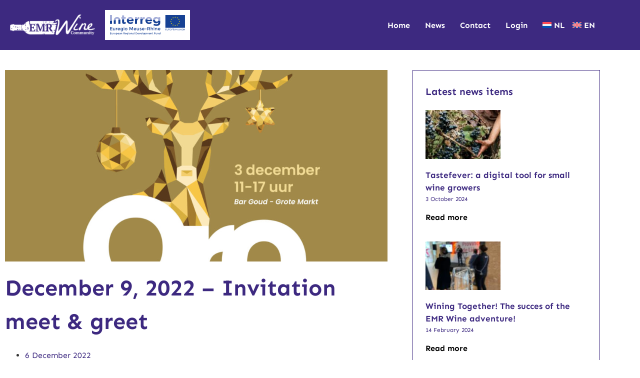

--- FILE ---
content_type: text/html; charset=UTF-8
request_url: https://emrwine.eu/en/news-article/__trashed-2/
body_size: 13221
content:
<!doctype html>
<html lang="en-US" prefix="og: https://ogp.me/ns#">
<head>
	<meta charset="UTF-8">
	<meta name="viewport" content="width=device-width, initial-scale=1">
	<link rel="profile" href="https://gmpg.org/xfn/11">
	<link rel="alternate" hreflang="nl" href="https://emrwine.eu/news-article/emr-wine-is-aanwezig-op-de-oro-pakjesmarkt/" />
<link rel="alternate" hreflang="en" href="https://emrwine.eu/en/news-article/__trashed-2/" />
<link rel="alternate" hreflang="x-default" href="https://emrwine.eu/news-article/emr-wine-is-aanwezig-op-de-oro-pakjesmarkt/" />

<!-- Search Engine Optimization by Rank Math - https://rankmath.com/ -->
<link media="all" href="https://emrwine.eu/wp-content/cache/autoptimize/css/autoptimize_1a2524f66445dd752e7405a3750ba8cb.css" rel="stylesheet"><title>December 9, 2022 - Invitation meet &amp; greet - EMR Wine</title>
<meta name="description" content="Dear wine grower and wine enthusiast,"/>
<meta name="robots" content="follow, index, max-snippet:-1, max-video-preview:-1, max-image-preview:large"/>
<link rel="canonical" href="https://emrwine.eu/en/news-article/__trashed-2/" />
<meta property="og:locale" content="en_US" />
<meta property="og:type" content="article" />
<meta property="og:title" content="December 9, 2022 - Invitation meet &amp; greet - EMR Wine" />
<meta property="og:description" content="Dear wine grower and wine enthusiast," />
<meta property="og:url" content="https://emrwine.eu/en/news-article/__trashed-2/" />
<meta property="og:site_name" content="EMR Wine" />
<meta property="og:updated_time" content="2023-08-28T11:58:50+02:00" />
<meta property="og:image" content="https://emrwine.eu/wp-content/uploads/2023/08/Pakjesmarkt-ORO-scaled-2560x1280-1-1024x512.jpg" />
<meta property="og:image:secure_url" content="https://emrwine.eu/wp-content/uploads/2023/08/Pakjesmarkt-ORO-scaled-2560x1280-1-1024x512.jpg" />
<meta property="og:image:width" content="800" />
<meta property="og:image:height" content="400" />
<meta property="og:image:alt" content="December 9, 2022 &#8211; Invitation meet &#038; greet" />
<meta property="og:image:type" content="image/jpeg" />
<meta name="twitter:card" content="summary_large_image" />
<meta name="twitter:title" content="December 9, 2022 - Invitation meet &amp; greet - EMR Wine" />
<meta name="twitter:description" content="Dear wine grower and wine enthusiast," />
<meta name="twitter:image" content="https://emrwine.eu/wp-content/uploads/2023/08/Pakjesmarkt-ORO-scaled-2560x1280-1-1024x512.jpg" />
<!-- /Rank Math WordPress SEO plugin -->

<link rel="alternate" title="oEmbed (JSON)" type="application/json+oembed" href="https://emrwine.eu/en/wp-json/oembed/1.0/embed?url=https%3A%2F%2Femrwine.eu%2Fen%2Fnews-article%2F__trashed-2%2F" />
<link rel="alternate" title="oEmbed (XML)" type="text/xml+oembed" href="https://emrwine.eu/en/wp-json/oembed/1.0/embed?url=https%3A%2F%2Femrwine.eu%2Fen%2Fnews-article%2F__trashed-2%2F&#038;format=xml" />
<style id='wp-img-auto-sizes-contain-inline-css'>
img:is([sizes=auto i],[sizes^="auto," i]){contain-intrinsic-size:3000px 1500px}
/*# sourceURL=wp-img-auto-sizes-contain-inline-css */
</style>
<style id='wp-emoji-styles-inline-css'>

	img.wp-smiley, img.emoji {
		display: inline !important;
		border: none !important;
		box-shadow: none !important;
		height: 1em !important;
		width: 1em !important;
		margin: 0 0.07em !important;
		vertical-align: -0.1em !important;
		background: none !important;
		padding: 0 !important;
	}
/*# sourceURL=wp-emoji-styles-inline-css */
</style>

<style id='global-styles-inline-css'>
:root{--wp--preset--aspect-ratio--square: 1;--wp--preset--aspect-ratio--4-3: 4/3;--wp--preset--aspect-ratio--3-4: 3/4;--wp--preset--aspect-ratio--3-2: 3/2;--wp--preset--aspect-ratio--2-3: 2/3;--wp--preset--aspect-ratio--16-9: 16/9;--wp--preset--aspect-ratio--9-16: 9/16;--wp--preset--color--black: #000000;--wp--preset--color--cyan-bluish-gray: #abb8c3;--wp--preset--color--white: #ffffff;--wp--preset--color--pale-pink: #f78da7;--wp--preset--color--vivid-red: #cf2e2e;--wp--preset--color--luminous-vivid-orange: #ff6900;--wp--preset--color--luminous-vivid-amber: #fcb900;--wp--preset--color--light-green-cyan: #7bdcb5;--wp--preset--color--vivid-green-cyan: #00d084;--wp--preset--color--pale-cyan-blue: #8ed1fc;--wp--preset--color--vivid-cyan-blue: #0693e3;--wp--preset--color--vivid-purple: #9b51e0;--wp--preset--gradient--vivid-cyan-blue-to-vivid-purple: linear-gradient(135deg,rgb(6,147,227) 0%,rgb(155,81,224) 100%);--wp--preset--gradient--light-green-cyan-to-vivid-green-cyan: linear-gradient(135deg,rgb(122,220,180) 0%,rgb(0,208,130) 100%);--wp--preset--gradient--luminous-vivid-amber-to-luminous-vivid-orange: linear-gradient(135deg,rgb(252,185,0) 0%,rgb(255,105,0) 100%);--wp--preset--gradient--luminous-vivid-orange-to-vivid-red: linear-gradient(135deg,rgb(255,105,0) 0%,rgb(207,46,46) 100%);--wp--preset--gradient--very-light-gray-to-cyan-bluish-gray: linear-gradient(135deg,rgb(238,238,238) 0%,rgb(169,184,195) 100%);--wp--preset--gradient--cool-to-warm-spectrum: linear-gradient(135deg,rgb(74,234,220) 0%,rgb(151,120,209) 20%,rgb(207,42,186) 40%,rgb(238,44,130) 60%,rgb(251,105,98) 80%,rgb(254,248,76) 100%);--wp--preset--gradient--blush-light-purple: linear-gradient(135deg,rgb(255,206,236) 0%,rgb(152,150,240) 100%);--wp--preset--gradient--blush-bordeaux: linear-gradient(135deg,rgb(254,205,165) 0%,rgb(254,45,45) 50%,rgb(107,0,62) 100%);--wp--preset--gradient--luminous-dusk: linear-gradient(135deg,rgb(255,203,112) 0%,rgb(199,81,192) 50%,rgb(65,88,208) 100%);--wp--preset--gradient--pale-ocean: linear-gradient(135deg,rgb(255,245,203) 0%,rgb(182,227,212) 50%,rgb(51,167,181) 100%);--wp--preset--gradient--electric-grass: linear-gradient(135deg,rgb(202,248,128) 0%,rgb(113,206,126) 100%);--wp--preset--gradient--midnight: linear-gradient(135deg,rgb(2,3,129) 0%,rgb(40,116,252) 100%);--wp--preset--font-size--small: 13px;--wp--preset--font-size--medium: 20px;--wp--preset--font-size--large: 36px;--wp--preset--font-size--x-large: 42px;--wp--preset--spacing--20: 0.44rem;--wp--preset--spacing--30: 0.67rem;--wp--preset--spacing--40: 1rem;--wp--preset--spacing--50: 1.5rem;--wp--preset--spacing--60: 2.25rem;--wp--preset--spacing--70: 3.38rem;--wp--preset--spacing--80: 5.06rem;--wp--preset--shadow--natural: 6px 6px 9px rgba(0, 0, 0, 0.2);--wp--preset--shadow--deep: 12px 12px 50px rgba(0, 0, 0, 0.4);--wp--preset--shadow--sharp: 6px 6px 0px rgba(0, 0, 0, 0.2);--wp--preset--shadow--outlined: 6px 6px 0px -3px rgb(255, 255, 255), 6px 6px rgb(0, 0, 0);--wp--preset--shadow--crisp: 6px 6px 0px rgb(0, 0, 0);}:root { --wp--style--global--content-size: 800px;--wp--style--global--wide-size: 1200px; }:where(body) { margin: 0; }.wp-site-blocks > .alignleft { float: left; margin-right: 2em; }.wp-site-blocks > .alignright { float: right; margin-left: 2em; }.wp-site-blocks > .aligncenter { justify-content: center; margin-left: auto; margin-right: auto; }:where(.wp-site-blocks) > * { margin-block-start: 24px; margin-block-end: 0; }:where(.wp-site-blocks) > :first-child { margin-block-start: 0; }:where(.wp-site-blocks) > :last-child { margin-block-end: 0; }:root { --wp--style--block-gap: 24px; }:root :where(.is-layout-flow) > :first-child{margin-block-start: 0;}:root :where(.is-layout-flow) > :last-child{margin-block-end: 0;}:root :where(.is-layout-flow) > *{margin-block-start: 24px;margin-block-end: 0;}:root :where(.is-layout-constrained) > :first-child{margin-block-start: 0;}:root :where(.is-layout-constrained) > :last-child{margin-block-end: 0;}:root :where(.is-layout-constrained) > *{margin-block-start: 24px;margin-block-end: 0;}:root :where(.is-layout-flex){gap: 24px;}:root :where(.is-layout-grid){gap: 24px;}.is-layout-flow > .alignleft{float: left;margin-inline-start: 0;margin-inline-end: 2em;}.is-layout-flow > .alignright{float: right;margin-inline-start: 2em;margin-inline-end: 0;}.is-layout-flow > .aligncenter{margin-left: auto !important;margin-right: auto !important;}.is-layout-constrained > .alignleft{float: left;margin-inline-start: 0;margin-inline-end: 2em;}.is-layout-constrained > .alignright{float: right;margin-inline-start: 2em;margin-inline-end: 0;}.is-layout-constrained > .aligncenter{margin-left: auto !important;margin-right: auto !important;}.is-layout-constrained > :where(:not(.alignleft):not(.alignright):not(.alignfull)){max-width: var(--wp--style--global--content-size);margin-left: auto !important;margin-right: auto !important;}.is-layout-constrained > .alignwide{max-width: var(--wp--style--global--wide-size);}body .is-layout-flex{display: flex;}.is-layout-flex{flex-wrap: wrap;align-items: center;}.is-layout-flex > :is(*, div){margin: 0;}body .is-layout-grid{display: grid;}.is-layout-grid > :is(*, div){margin: 0;}body{padding-top: 0px;padding-right: 0px;padding-bottom: 0px;padding-left: 0px;}a:where(:not(.wp-element-button)){text-decoration: underline;}:root :where(.wp-element-button, .wp-block-button__link){background-color: #32373c;border-width: 0;color: #fff;font-family: inherit;font-size: inherit;font-style: inherit;font-weight: inherit;letter-spacing: inherit;line-height: inherit;padding-top: calc(0.667em + 2px);padding-right: calc(1.333em + 2px);padding-bottom: calc(0.667em + 2px);padding-left: calc(1.333em + 2px);text-decoration: none;text-transform: inherit;}.has-black-color{color: var(--wp--preset--color--black) !important;}.has-cyan-bluish-gray-color{color: var(--wp--preset--color--cyan-bluish-gray) !important;}.has-white-color{color: var(--wp--preset--color--white) !important;}.has-pale-pink-color{color: var(--wp--preset--color--pale-pink) !important;}.has-vivid-red-color{color: var(--wp--preset--color--vivid-red) !important;}.has-luminous-vivid-orange-color{color: var(--wp--preset--color--luminous-vivid-orange) !important;}.has-luminous-vivid-amber-color{color: var(--wp--preset--color--luminous-vivid-amber) !important;}.has-light-green-cyan-color{color: var(--wp--preset--color--light-green-cyan) !important;}.has-vivid-green-cyan-color{color: var(--wp--preset--color--vivid-green-cyan) !important;}.has-pale-cyan-blue-color{color: var(--wp--preset--color--pale-cyan-blue) !important;}.has-vivid-cyan-blue-color{color: var(--wp--preset--color--vivid-cyan-blue) !important;}.has-vivid-purple-color{color: var(--wp--preset--color--vivid-purple) !important;}.has-black-background-color{background-color: var(--wp--preset--color--black) !important;}.has-cyan-bluish-gray-background-color{background-color: var(--wp--preset--color--cyan-bluish-gray) !important;}.has-white-background-color{background-color: var(--wp--preset--color--white) !important;}.has-pale-pink-background-color{background-color: var(--wp--preset--color--pale-pink) !important;}.has-vivid-red-background-color{background-color: var(--wp--preset--color--vivid-red) !important;}.has-luminous-vivid-orange-background-color{background-color: var(--wp--preset--color--luminous-vivid-orange) !important;}.has-luminous-vivid-amber-background-color{background-color: var(--wp--preset--color--luminous-vivid-amber) !important;}.has-light-green-cyan-background-color{background-color: var(--wp--preset--color--light-green-cyan) !important;}.has-vivid-green-cyan-background-color{background-color: var(--wp--preset--color--vivid-green-cyan) !important;}.has-pale-cyan-blue-background-color{background-color: var(--wp--preset--color--pale-cyan-blue) !important;}.has-vivid-cyan-blue-background-color{background-color: var(--wp--preset--color--vivid-cyan-blue) !important;}.has-vivid-purple-background-color{background-color: var(--wp--preset--color--vivid-purple) !important;}.has-black-border-color{border-color: var(--wp--preset--color--black) !important;}.has-cyan-bluish-gray-border-color{border-color: var(--wp--preset--color--cyan-bluish-gray) !important;}.has-white-border-color{border-color: var(--wp--preset--color--white) !important;}.has-pale-pink-border-color{border-color: var(--wp--preset--color--pale-pink) !important;}.has-vivid-red-border-color{border-color: var(--wp--preset--color--vivid-red) !important;}.has-luminous-vivid-orange-border-color{border-color: var(--wp--preset--color--luminous-vivid-orange) !important;}.has-luminous-vivid-amber-border-color{border-color: var(--wp--preset--color--luminous-vivid-amber) !important;}.has-light-green-cyan-border-color{border-color: var(--wp--preset--color--light-green-cyan) !important;}.has-vivid-green-cyan-border-color{border-color: var(--wp--preset--color--vivid-green-cyan) !important;}.has-pale-cyan-blue-border-color{border-color: var(--wp--preset--color--pale-cyan-blue) !important;}.has-vivid-cyan-blue-border-color{border-color: var(--wp--preset--color--vivid-cyan-blue) !important;}.has-vivid-purple-border-color{border-color: var(--wp--preset--color--vivid-purple) !important;}.has-vivid-cyan-blue-to-vivid-purple-gradient-background{background: var(--wp--preset--gradient--vivid-cyan-blue-to-vivid-purple) !important;}.has-light-green-cyan-to-vivid-green-cyan-gradient-background{background: var(--wp--preset--gradient--light-green-cyan-to-vivid-green-cyan) !important;}.has-luminous-vivid-amber-to-luminous-vivid-orange-gradient-background{background: var(--wp--preset--gradient--luminous-vivid-amber-to-luminous-vivid-orange) !important;}.has-luminous-vivid-orange-to-vivid-red-gradient-background{background: var(--wp--preset--gradient--luminous-vivid-orange-to-vivid-red) !important;}.has-very-light-gray-to-cyan-bluish-gray-gradient-background{background: var(--wp--preset--gradient--very-light-gray-to-cyan-bluish-gray) !important;}.has-cool-to-warm-spectrum-gradient-background{background: var(--wp--preset--gradient--cool-to-warm-spectrum) !important;}.has-blush-light-purple-gradient-background{background: var(--wp--preset--gradient--blush-light-purple) !important;}.has-blush-bordeaux-gradient-background{background: var(--wp--preset--gradient--blush-bordeaux) !important;}.has-luminous-dusk-gradient-background{background: var(--wp--preset--gradient--luminous-dusk) !important;}.has-pale-ocean-gradient-background{background: var(--wp--preset--gradient--pale-ocean) !important;}.has-electric-grass-gradient-background{background: var(--wp--preset--gradient--electric-grass) !important;}.has-midnight-gradient-background{background: var(--wp--preset--gradient--midnight) !important;}.has-small-font-size{font-size: var(--wp--preset--font-size--small) !important;}.has-medium-font-size{font-size: var(--wp--preset--font-size--medium) !important;}.has-large-font-size{font-size: var(--wp--preset--font-size--large) !important;}.has-x-large-font-size{font-size: var(--wp--preset--font-size--x-large) !important;}
:root :where(.wp-block-pullquote){font-size: 1.5em;line-height: 1.6;}
/*# sourceURL=global-styles-inline-css */
</style>









<link rel='stylesheet' id='elementor-frontend-css' href='https://emrwine.eu/wp-content/uploads/elementor/css/custom-frontend.min.css?ver=1768821844' media='all' />
<link rel='stylesheet' id='elementor-post-10-css' href='https://emrwine.eu/wp-content/cache/autoptimize/css/autoptimize_single_672cb7ee9d14d8d78bd4db24cf114608.css?ver=1768821844' media='all' />

<style id='learndash-front-inline-css'>
		.learndash-wrapper .ld-item-list .ld-item-list-item.ld-is-next,
		.learndash-wrapper .wpProQuiz_content .wpProQuiz_questionListItem label:focus-within {
			border-color: #3d2980;
		}

		/*
		.learndash-wrapper a:not(.ld-button):not(#quiz_continue_link):not(.ld-focus-menu-link):not(.btn-blue):not(#quiz_continue_link):not(.ld-js-register-account):not(#ld-focus-mode-course-heading):not(#btn-join):not(.ld-item-name):not(.ld-table-list-item-preview):not(.ld-lesson-item-preview-heading),
		 */

		.learndash-wrapper .ld-breadcrumbs a,
		.learndash-wrapper .ld-lesson-item.ld-is-current-lesson .ld-lesson-item-preview-heading,
		.learndash-wrapper .ld-lesson-item.ld-is-current-lesson .ld-lesson-title,
		.learndash-wrapper .ld-primary-color-hover:hover,
		.learndash-wrapper .ld-primary-color,
		.learndash-wrapper .ld-primary-color-hover:hover,
		.learndash-wrapper .ld-primary-color,
		.learndash-wrapper .ld-tabs .ld-tabs-navigation .ld-tab.ld-active,
		.learndash-wrapper .ld-button.ld-button-transparent,
		.learndash-wrapper .ld-button.ld-button-reverse,
		.learndash-wrapper .ld-icon-certificate,
		.learndash-wrapper .ld-login-modal .ld-login-modal-login .ld-modal-heading,
		#wpProQuiz_user_content a,
		.learndash-wrapper .ld-item-list .ld-item-list-item a.ld-item-name:hover,
		.learndash-wrapper .ld-focus-comments__heading-actions .ld-expand-button,
		.learndash-wrapper .ld-focus-comments__heading a,
		.learndash-wrapper .ld-focus-comments .comment-respond a,
		.learndash-wrapper .ld-focus-comment .ld-comment-reply a.comment-reply-link:hover,
		.learndash-wrapper .ld-expand-button.ld-button-alternate {
			color: #3d2980 !important;
		}

		.learndash-wrapper .ld-focus-comment.bypostauthor>.ld-comment-wrapper,
		.learndash-wrapper .ld-focus-comment.role-group_leader>.ld-comment-wrapper,
		.learndash-wrapper .ld-focus-comment.role-administrator>.ld-comment-wrapper {
			background-color:rgba(61, 41, 128, 0.03) !important;
		}


		.learndash-wrapper .ld-primary-background,
		.learndash-wrapper .ld-tabs .ld-tabs-navigation .ld-tab.ld-active:after {
			background: #3d2980 !important;
		}



		.learndash-wrapper .ld-course-navigation .ld-lesson-item.ld-is-current-lesson .ld-status-incomplete,
		.learndash-wrapper .ld-focus-comment.bypostauthor:not(.ptype-sfwd-assignment) >.ld-comment-wrapper>.ld-comment-avatar img,
		.learndash-wrapper .ld-focus-comment.role-group_leader>.ld-comment-wrapper>.ld-comment-avatar img,
		.learndash-wrapper .ld-focus-comment.role-administrator>.ld-comment-wrapper>.ld-comment-avatar img {
			border-color: #3d2980 !important;
		}



		.learndash-wrapper .ld-loading::before {
			border-top:3px solid #3d2980 !important;
		}

		.learndash-wrapper .ld-button:hover:not(.learndash-link-previous-incomplete):not(.ld-button-transparent),
		#learndash-tooltips .ld-tooltip:after,
		#learndash-tooltips .ld-tooltip,
		.learndash-wrapper .ld-primary-background,
		.learndash-wrapper .btn-join,
		.learndash-wrapper #btn-join,
		.learndash-wrapper .ld-button:not(.ld-button-reverse):not(.learndash-link-previous-incomplete):not(.ld-button-transparent),
		.learndash-wrapper .ld-expand-button,
		.learndash-wrapper .wpProQuiz_content .wpProQuiz_button:not(.wpProQuiz_button_reShowQuestion):not(.wpProQuiz_button_restartQuiz),
		.learndash-wrapper .wpProQuiz_content .wpProQuiz_button2,
		.learndash-wrapper .ld-focus .ld-focus-sidebar .ld-course-navigation-heading,
		.learndash-wrapper .ld-focus .ld-focus-sidebar .ld-focus-sidebar-trigger,
		.learndash-wrapper .ld-focus-comments .form-submit #submit,
		.learndash-wrapper .ld-login-modal input[type='submit'],
		.learndash-wrapper .ld-login-modal .ld-login-modal-register,
		.learndash-wrapper .wpProQuiz_content .wpProQuiz_certificate a.btn-blue,
		.learndash-wrapper .ld-focus .ld-focus-header .ld-user-menu .ld-user-menu-items a,
		#wpProQuiz_user_content table.wp-list-table thead th,
		#wpProQuiz_overlay_close,
		.learndash-wrapper .ld-expand-button.ld-button-alternate .ld-icon {
			background-color: #3d2980 !important;
		}

		.learndash-wrapper .ld-focus .ld-focus-header .ld-user-menu .ld-user-menu-items:before {
			border-bottom-color: #3d2980 !important;
		}

		.learndash-wrapper .ld-button.ld-button-transparent:hover {
			background: transparent !important;
		}

		.learndash-wrapper .ld-focus .ld-focus-header .sfwd-mark-complete .learndash_mark_complete_button,
		.learndash-wrapper .ld-focus .ld-focus-header #sfwd-mark-complete #learndash_mark_complete_button,
		.learndash-wrapper .ld-button.ld-button-transparent,
		.learndash-wrapper .ld-button.ld-button-alternate,
		.learndash-wrapper .ld-expand-button.ld-button-alternate {
			background-color:transparent !important;
		}

		.learndash-wrapper .ld-focus-header .ld-user-menu .ld-user-menu-items a,
		.learndash-wrapper .ld-button.ld-button-reverse:hover,
		.learndash-wrapper .ld-alert-success .ld-alert-icon.ld-icon-certificate,
		.learndash-wrapper .ld-alert-warning .ld-button:not(.learndash-link-previous-incomplete),
		.learndash-wrapper .ld-primary-background.ld-status {
			color:white !important;
		}

		.learndash-wrapper .ld-status.ld-status-unlocked {
			background-color: rgba(61,41,128,0.2) !important;
			color: #3d2980 !important;
		}

		.learndash-wrapper .wpProQuiz_content .wpProQuiz_addToplist {
			background-color: rgba(61,41,128,0.1) !important;
			border: 1px solid #3d2980 !important;
		}

		.learndash-wrapper .wpProQuiz_content .wpProQuiz_toplistTable th {
			background: #3d2980 !important;
		}

		.learndash-wrapper .wpProQuiz_content .wpProQuiz_toplistTrOdd {
			background-color: rgba(61,41,128,0.1) !important;
		}

		.learndash-wrapper .wpProQuiz_content .wpProQuiz_reviewDiv li.wpProQuiz_reviewQuestionTarget {
			background-color: #3d2980 !important;
		}
		.learndash-wrapper .wpProQuiz_content .wpProQuiz_time_limit .wpProQuiz_progress {
			background-color: #3d2980 !important;
		}
		
		.learndash-wrapper #quiz_continue_link,
		.learndash-wrapper .ld-secondary-background,
		.learndash-wrapper .learndash_mark_complete_button,
		.learndash-wrapper #learndash_mark_complete_button,
		.learndash-wrapper .ld-status-complete,
		.learndash-wrapper .ld-alert-success .ld-button,
		.learndash-wrapper .ld-alert-success .ld-alert-icon {
			background-color: #3d2980 !important;
		}

		.learndash-wrapper .wpProQuiz_content a#quiz_continue_link {
			background-color: #3d2980 !important;
		}

		.learndash-wrapper .course_progress .sending_progress_bar {
			background: #3d2980 !important;
		}

		.learndash-wrapper .wpProQuiz_content .wpProQuiz_button_reShowQuestion:hover, .learndash-wrapper .wpProQuiz_content .wpProQuiz_button_restartQuiz:hover {
			background-color: #3d2980 !important;
			opacity: 0.75;
		}

		.learndash-wrapper .ld-secondary-color-hover:hover,
		.learndash-wrapper .ld-secondary-color,
		.learndash-wrapper .ld-focus .ld-focus-header .sfwd-mark-complete .learndash_mark_complete_button,
		.learndash-wrapper .ld-focus .ld-focus-header #sfwd-mark-complete #learndash_mark_complete_button,
		.learndash-wrapper .ld-focus .ld-focus-header .sfwd-mark-complete:after {
			color: #3d2980 !important;
		}

		.learndash-wrapper .ld-secondary-in-progress-icon {
			border-left-color: #3d2980 !important;
			border-top-color: #3d2980 !important;
		}

		.learndash-wrapper .ld-alert-success {
			border-color: #3d2980;
			background-color: transparent !important;
			color: #3d2980;
		}

		.learndash-wrapper .wpProQuiz_content .wpProQuiz_reviewQuestion li.wpProQuiz_reviewQuestionSolved,
		.learndash-wrapper .wpProQuiz_content .wpProQuiz_box li.wpProQuiz_reviewQuestionSolved {
			background-color: #3d2980 !important;
		}

		.learndash-wrapper .wpProQuiz_content  .wpProQuiz_reviewLegend span.wpProQuiz_reviewColor_Answer {
			background-color: #3d2980 !important;
		}

		
		.learndash-wrapper .ld-alert-warning {
			background-color:transparent;
		}

		.learndash-wrapper .ld-status-waiting,
		.learndash-wrapper .ld-alert-warning .ld-alert-icon {
			background-color: #3d2980 !important;
		}

		.learndash-wrapper .ld-tertiary-color-hover:hover,
		.learndash-wrapper .ld-tertiary-color,
		.learndash-wrapper .ld-alert-warning {
			color: #3d2980 !important;
		}

		.learndash-wrapper .ld-tertiary-background {
			background-color: #3d2980 !important;
		}

		.learndash-wrapper .ld-alert-warning {
			border-color: #3d2980 !important;
		}

		.learndash-wrapper .ld-tertiary-background,
		.learndash-wrapper .ld-alert-warning .ld-alert-icon {
			color:white !important;
		}

		.learndash-wrapper .wpProQuiz_content .wpProQuiz_reviewQuestion li.wpProQuiz_reviewQuestionReview,
		.learndash-wrapper .wpProQuiz_content .wpProQuiz_box li.wpProQuiz_reviewQuestionReview {
			background-color: #3d2980 !important;
		}

		.learndash-wrapper .wpProQuiz_content  .wpProQuiz_reviewLegend span.wpProQuiz_reviewColor_Review {
			background-color: #3d2980 !important;
		}

		
/*# sourceURL=learndash-front-inline-css */
</style>

<link rel='stylesheet' id='elementor-pro-css' href='https://emrwine.eu/wp-content/uploads/elementor/css/custom-pro-frontend.min.css?ver=1768821844' media='all' />
<link rel='stylesheet' id='elementor-post-373-css' href='https://emrwine.eu/wp-content/cache/autoptimize/css/autoptimize_single_c726da5b48fea77023c96c649500de67.css?ver=1768822072' media='all' />
<link rel='stylesheet' id='elementor-post-371-css' href='https://emrwine.eu/wp-content/cache/autoptimize/css/autoptimize_single_87ad6b4cb0bf7a0f8447b5daebc1e879.css?ver=1768822072' media='all' />
<link rel='stylesheet' id='elementor-post-322-css' href='https://emrwine.eu/wp-content/cache/autoptimize/css/autoptimize_single_2281dfc10ead9a8544001730740cd97a.css?ver=1768822072' media='all' />

<link rel='stylesheet' id='elementor-gf-local-sen-css' href='https://emrwine.eu/wp-content/cache/autoptimize/css/autoptimize_single_b5af3807c66de5104c6c7dfabd6f8cef.css?ver=1743671810' media='all' />


<script id="wpml-cookie-js-extra">
var wpml_cookies = {"wp-wpml_current_language":{"value":"en","expires":1,"path":"/"}};
var wpml_cookies = {"wp-wpml_current_language":{"value":"en","expires":1,"path":"/"}};
//# sourceURL=wpml-cookie-js-extra
</script>
<script src="https://emrwine.eu/wp-content/plugins/sitepress-multilingual-cms/res/js/cookies/language-cookie.js?ver=4.6.8" id="wpml-cookie-js" defer data-wp-strategy="defer"></script>
<script src="https://emrwine.eu/wp-includes/js/jquery/jquery.min.js?ver=3.7.1" id="jquery-core-js"></script>
<script src="https://emrwine.eu/wp-includes/js/jquery/jquery-migrate.min.js?ver=3.4.1" id="jquery-migrate-js"></script>
<script src="https://emrwine.eu/wp-content/plugins/hide-admin-bar-based-on-user-roles/public/js/hide-admin-bar-based-on-user-roles-public.js?ver=7.0.2" id="hide-admin-bar-based-on-user-roles-js"></script>
<link rel="https://api.w.org/" href="https://emrwine.eu/en/wp-json/" /><link rel="alternate" title="JSON" type="application/json" href="https://emrwine.eu/en/wp-json/wp/v2/news-article/2097" /><meta name="generator" content="WordPress 6.9" />
<link rel='shortlink' href='https://emrwine.eu/en/?p=2097' />
<meta name="generator" content="WPML ver:4.6.8 stt:37,1,4;" />
<!-- Global site tag (gtag.js) - Google Analytics -->
<script async src="https://www.googletagmanager.com/gtag/js?id=G-BPCGSSGWML"></script>
<script>
  window.dataLayer = window.dataLayer || [];
  function gtag(){dataLayer.push(arguments);}
  gtag('js', new Date());

  gtag('config', 'G-BPCGSSGWML');
</script><meta name="generator" content="Elementor 3.34.1; features: additional_custom_breakpoints; settings: css_print_method-external, google_font-enabled, font_display-auto">
			<style>
				.e-con.e-parent:nth-of-type(n+4):not(.e-lazyloaded):not(.e-no-lazyload),
				.e-con.e-parent:nth-of-type(n+4):not(.e-lazyloaded):not(.e-no-lazyload) * {
					background-image: none !important;
				}
				@media screen and (max-height: 1024px) {
					.e-con.e-parent:nth-of-type(n+3):not(.e-lazyloaded):not(.e-no-lazyload),
					.e-con.e-parent:nth-of-type(n+3):not(.e-lazyloaded):not(.e-no-lazyload) * {
						background-image: none !important;
					}
				}
				@media screen and (max-height: 640px) {
					.e-con.e-parent:nth-of-type(n+2):not(.e-lazyloaded):not(.e-no-lazyload),
					.e-con.e-parent:nth-of-type(n+2):not(.e-lazyloaded):not(.e-no-lazyload) * {
						background-image: none !important;
					}
				}
			</style>
			<link rel="icon" href="https://emrwine.eu/wp-content/uploads/2023/08/cropped-cropped-Favicon-32x32.png" sizes="32x32" />
<link rel="icon" href="https://emrwine.eu/wp-content/uploads/2023/08/cropped-cropped-Favicon-192x192.png" sizes="192x192" />
<link rel="apple-touch-icon" href="https://emrwine.eu/wp-content/uploads/2023/08/cropped-cropped-Favicon-180x180.png" />
<meta name="msapplication-TileImage" content="https://emrwine.eu/wp-content/uploads/2023/08/cropped-cropped-Favicon-270x270.png" />
		<style id="wp-custom-css">
			.elementor-1210 .elementor-element.elementor-element-d160565 .elementor-post__title {
	margin-bottom: 0px!important;
}

a.page-numbers {
    color: #3d2980;
}

.elementor-location-footer p a:hover {
    color: #fff!important;
}

.elementor-top-section .elementor-widget-image a img[src$=".svg"] {
    width: 100%;
}

.elementor-kit-10 p a {
	    color: #3d2980;
}

.elementor-location-footer a {
    color: #fff!important;
}		</style>
		</head>
<body data-rsssl=1 class="wp-singular news-article-template-default single single-news-article postid-2097 wp-custom-logo wp-embed-responsive wp-theme-hello-elementor wp-child-theme-hello-theme-child-master hello-elementor-default elementor-default elementor-kit-10 elementor-page-322">


<a class="skip-link screen-reader-text" href="#content">Skip to content</a>

		<div data-elementor-type="header" data-elementor-id="373" class="elementor elementor-373 elementor-26 elementor-location-header">
					<div class="elementor-section-wrap">
								<section class="elementor-section elementor-top-section elementor-element elementor-element-190894f elementor-section-content-middle elementor-section-boxed elementor-section-height-default elementor-section-height-default" data-id="190894f" data-element_type="section" data-settings="{&quot;background_background&quot;:&quot;classic&quot;}">
						<div class="elementor-container elementor-column-gap-default">
					<div class="elementor-column elementor-col-33 elementor-top-column elementor-element elementor-element-5dc121c" data-id="5dc121c" data-element_type="column">
			<div class="elementor-widget-wrap elementor-element-populated">
						<section class="elementor-section elementor-inner-section elementor-element elementor-element-cff078f elementor-section-content-middle elementor-section-boxed elementor-section-height-default elementor-section-height-default" data-id="cff078f" data-element_type="section">
						<div class="elementor-container elementor-column-gap-default">
					<div class="elementor-column elementor-col-50 elementor-inner-column elementor-element elementor-element-25fe538" data-id="25fe538" data-element_type="column">
			<div class="elementor-widget-wrap elementor-element-populated">
						<div class="elementor-element elementor-element-99f3e85 elementor-widget elementor-widget-theme-site-logo elementor-widget-image" data-id="99f3e85" data-element_type="widget" data-widget_type="theme-site-logo.default">
				<div class="elementor-widget-container">
																<a href="https://emrwine.eu/en/">
							<img fetchpriority="high" width="2866" height="712" src="https://emrwine.eu/wp-content/uploads/2023/08/EMRWineCommunity_wit.png" class="attachment-full size-full wp-image-1788" alt="" srcset="https://emrwine.eu/wp-content/uploads/2023/08/EMRWineCommunity_wit.png 2866w, https://emrwine.eu/wp-content/uploads/2023/08/EMRWineCommunity_wit-300x75.png 300w, https://emrwine.eu/wp-content/uploads/2023/08/EMRWineCommunity_wit-1024x254.png 1024w, https://emrwine.eu/wp-content/uploads/2023/08/EMRWineCommunity_wit-768x191.png 768w, https://emrwine.eu/wp-content/uploads/2023/08/EMRWineCommunity_wit-1536x382.png 1536w, https://emrwine.eu/wp-content/uploads/2023/08/EMRWineCommunity_wit-2048x509.png 2048w" sizes="(max-width: 2866px) 100vw, 2866px" />								</a>
															</div>
				</div>
					</div>
		</div>
				<div class="elementor-column elementor-col-50 elementor-inner-column elementor-element elementor-element-a7db1e0" data-id="a7db1e0" data-element_type="column">
			<div class="elementor-widget-wrap elementor-element-populated">
						<div class="elementor-element elementor-element-304547e elementor-widget elementor-widget-image" data-id="304547e" data-element_type="widget" data-widget_type="image.default">
				<div class="elementor-widget-container">
																<a href="https://www.interregemr.eu/projects/skills4you-en" target="_blank">
							<img width="1" height="1" src="https://emrwine.eu/wp-content/uploads/2022/08/Interreg-EN.svg" class="attachment-large size-large wp-image-781" alt="" />								</a>
															</div>
				</div>
					</div>
		</div>
					</div>
		</section>
					</div>
		</div>
				<div class="elementor-column elementor-col-66 elementor-top-column elementor-element elementor-element-4e6666a" data-id="4e6666a" data-element_type="column">
			<div class="elementor-widget-wrap elementor-element-populated">
						<div class="elementor-element elementor-element-dd1470e elementor-nav-menu__align-right elementor-nav-menu--stretch elementor-nav-menu--dropdown-tablet elementor-nav-menu__text-align-aside elementor-nav-menu--toggle elementor-nav-menu--burger elementor-widget elementor-widget-nav-menu" data-id="dd1470e" data-element_type="widget" data-settings="{&quot;submenu_icon&quot;:{&quot;value&quot;:&quot;&lt;i class=\&quot;\&quot;&gt;&lt;\/i&gt;&quot;,&quot;library&quot;:&quot;&quot;},&quot;full_width&quot;:&quot;stretch&quot;,&quot;layout&quot;:&quot;horizontal&quot;,&quot;toggle&quot;:&quot;burger&quot;}" data-widget_type="nav-menu.default">
				<div class="elementor-widget-container">
								<nav migration_allowed="1" migrated="0" class="elementor-nav-menu--main elementor-nav-menu__container elementor-nav-menu--layout-horizontal e--pointer-underline e--animation-fade">
				<ul id="menu-1-dd1470e" class="elementor-nav-menu"><li class="menu-item menu-item-type-post_type menu-item-object-page menu-item-home menu-item-49"><a href="https://emrwine.eu/en/" class="elementor-item">Home</a></li>
<li class="menu-item menu-item-type-post_type menu-item-object-page menu-item-1201"><a href="https://emrwine.eu/en/news/" class="elementor-item">News</a></li>
<li class="menu-item menu-item-type-post_type menu-item-object-page menu-item-1071"><a href="https://emrwine.eu/en/contact/" class="elementor-item">Contact</a></li>
<li class="ld-button menu-item menu-item-type-custom menu-item-object-custom menu-item-752"><a href="#login" class="elementor-item elementor-item-anchor">Login</a></li>
<li class="menu-item wpml-ls-slot-4 wpml-ls-item wpml-ls-item-nl wpml-ls-menu-item wpml-ls-first-item menu-item-type-wpml_ls_menu_item menu-item-object-wpml_ls_menu_item menu-item-wpml-ls-4-nl"><a href="https://emrwine.eu/news-article/emr-wine-is-aanwezig-op-de-oro-pakjesmarkt/" title="NL" class="elementor-item"><img
            class="wpml-ls-flag"
            src="https://emrwine.eu/wp-content/plugins/sitepress-multilingual-cms/res/flags/nl.svg"
            alt=""
            
            
    /><span class="wpml-ls-native" lang="nl">NL</span></a></li>
<li class="menu-item wpml-ls-slot-4 wpml-ls-item wpml-ls-item-en wpml-ls-current-language wpml-ls-menu-item wpml-ls-last-item menu-item-type-wpml_ls_menu_item menu-item-object-wpml_ls_menu_item menu-item-wpml-ls-4-en"><a href="https://emrwine.eu/en/news-article/__trashed-2/" title="EN" class="elementor-item"><img
            class="wpml-ls-flag"
            src="https://emrwine.eu/wp-content/plugins/sitepress-multilingual-cms/res/flags/en.svg"
            alt=""
            
            
    /><span class="wpml-ls-native" lang="en">EN</span></a></li>
</ul>			</nav>
					<div class="elementor-menu-toggle" role="button" tabindex="0" aria-label="Menu Toggle" aria-expanded="false">
			<i aria-hidden="true" role="presentation" class="elementor-menu-toggle__icon--open eicon-menu-bar"></i><i aria-hidden="true" role="presentation" class="elementor-menu-toggle__icon--close eicon-close"></i>			<span class="elementor-screen-only">Menu</span>
		</div>
					<nav class="elementor-nav-menu--dropdown elementor-nav-menu__container" aria-hidden="true">
				<ul id="menu-2-dd1470e" class="elementor-nav-menu"><li class="menu-item menu-item-type-post_type menu-item-object-page menu-item-home menu-item-49"><a href="https://emrwine.eu/en/" class="elementor-item" tabindex="-1">Home</a></li>
<li class="menu-item menu-item-type-post_type menu-item-object-page menu-item-1201"><a href="https://emrwine.eu/en/news/" class="elementor-item" tabindex="-1">News</a></li>
<li class="menu-item menu-item-type-post_type menu-item-object-page menu-item-1071"><a href="https://emrwine.eu/en/contact/" class="elementor-item" tabindex="-1">Contact</a></li>
<li class="ld-button menu-item menu-item-type-custom menu-item-object-custom menu-item-752"><a href="#login" class="elementor-item elementor-item-anchor" tabindex="-1">Login</a></li>
<li class="menu-item wpml-ls-slot-4 wpml-ls-item wpml-ls-item-nl wpml-ls-menu-item wpml-ls-first-item menu-item-type-wpml_ls_menu_item menu-item-object-wpml_ls_menu_item menu-item-wpml-ls-4-nl"><a href="https://emrwine.eu/news-article/emr-wine-is-aanwezig-op-de-oro-pakjesmarkt/" title="NL" class="elementor-item" tabindex="-1"><img
            class="wpml-ls-flag"
            src="https://emrwine.eu/wp-content/plugins/sitepress-multilingual-cms/res/flags/nl.svg"
            alt=""
            
            
    /><span class="wpml-ls-native" lang="nl">NL</span></a></li>
<li class="menu-item wpml-ls-slot-4 wpml-ls-item wpml-ls-item-en wpml-ls-current-language wpml-ls-menu-item wpml-ls-last-item menu-item-type-wpml_ls_menu_item menu-item-object-wpml_ls_menu_item menu-item-wpml-ls-4-en"><a href="https://emrwine.eu/en/news-article/__trashed-2/" title="EN" class="elementor-item" tabindex="-1"><img
            class="wpml-ls-flag"
            src="https://emrwine.eu/wp-content/plugins/sitepress-multilingual-cms/res/flags/en.svg"
            alt=""
            
            
    /><span class="wpml-ls-native" lang="en">EN</span></a></li>
</ul>			</nav>
						</div>
				</div>
					</div>
		</div>
					</div>
		</section>
							</div>
				</div>
				<div data-elementor-type="single-post" data-elementor-id="322" class="elementor elementor-322 elementor-location-single post-2097 news-article type-news-article status-publish has-post-thumbnail hentry">
					<div class="elementor-section-wrap">
								<section class="elementor-section elementor-top-section elementor-element elementor-element-3a7b6178 elementor-section-height-min-height elementor-section-items-top elementor-section-boxed elementor-section-height-default" data-id="3a7b6178" data-element_type="section">
						<div class="elementor-container elementor-column-gap-default">
					<div class="elementor-column elementor-col-66 elementor-top-column elementor-element elementor-element-70d3886a" data-id="70d3886a" data-element_type="column">
			<div class="elementor-widget-wrap elementor-element-populated">
						<div class="elementor-element elementor-element-be37607 elementor-widget elementor-widget-theme-post-featured-image elementor-widget-image" data-id="be37607" data-element_type="widget" data-widget_type="theme-post-featured-image.default">
				<div class="elementor-widget-container">
															<img width="800" height="400" src="https://emrwine.eu/wp-content/uploads/2023/08/Pakjesmarkt-ORO-scaled-2560x1280-1-1024x512.jpg" class="attachment-large size-large wp-image-2095" alt="" srcset="https://emrwine.eu/wp-content/uploads/2023/08/Pakjesmarkt-ORO-scaled-2560x1280-1-1024x512.jpg 1024w, https://emrwine.eu/wp-content/uploads/2023/08/Pakjesmarkt-ORO-scaled-2560x1280-1-300x150.jpg 300w, https://emrwine.eu/wp-content/uploads/2023/08/Pakjesmarkt-ORO-scaled-2560x1280-1-768x384.jpg 768w, https://emrwine.eu/wp-content/uploads/2023/08/Pakjesmarkt-ORO-scaled-2560x1280-1-1536x768.jpg 1536w, https://emrwine.eu/wp-content/uploads/2023/08/Pakjesmarkt-ORO-scaled-2560x1280-1-2048x1024.jpg 2048w" sizes="(max-width: 800px) 100vw, 800px" />															</div>
				</div>
				<div class="elementor-element elementor-element-e491952 elementor-widget elementor-widget-theme-post-title elementor-page-title elementor-widget-heading" data-id="e491952" data-element_type="widget" data-widget_type="theme-post-title.default">
				<div class="elementor-widget-container">
					<h1 class="elementor-heading-title elementor-size-default">December 9, 2022 &#8211; Invitation meet &#038; greet</h1>				</div>
				</div>
				<div class="elementor-element elementor-element-be179a4 elementor-widget elementor-widget-post-info" data-id="be179a4" data-element_type="widget" data-widget_type="post-info.default">
				<div class="elementor-widget-container">
							<ul class="elementor-inline-items elementor-icon-list-items elementor-post-info">
								<li class="elementor-icon-list-item elementor-repeater-item-336f7d0 elementor-inline-item" itemprop="datePublished">
													<span class="elementor-icon-list-text elementor-post-info__item elementor-post-info__item--type-date">
										6 December 2022					</span>
								</li>
				</ul>
						</div>
				</div>
				<div class="elementor-element elementor-element-d0e5bfb elementor-widget elementor-widget-theme-post-content" data-id="d0e5bfb" data-element_type="widget" data-widget_type="theme-post-content.default">
				<div class="elementor-widget-container">
					<p>Dear wine grower and wine enthusiast,</p>
<p>As part of the EMR-wine project, we would like to bring partners together. So that we can work together more sustainably in the future. During this networking event we would like to introduce you to the project of Minewine and De Winning in the hope that opportunities and ideas will develop.</p>
<p><strong>Practical info:</strong><br />
Date: <strong>Friday the 9 of December</strong><br />
Start-&amp; end time: <strong>3 to 6 pm</strong><br />
Location: <a href="https://www.google.com/maps/dir//wijndomein+vlijtingen/data=!4m6!4m5!1m1!4e2!1m2!1m1!1s0x47c0e6497fb902a5:0xe092a96d39f1941a?sa=X&amp;ved =2ahUKEwis1v2K5oz7AhUvsaQKHXRCD9gQ9Rd6BAhaEAQ" target="_blank" rel="noopener">wijndomein Vlijtingen</a></p>
<p><strong>Subject:</strong><br />
Minewine, a unique concept (viticulture on a mining slag heap) around social economy and the training of employees in viticulture &amp; the extraction is happy to explore cooperation opportunities with you, the wine grower.</p>
<p><strong>Program:</strong></p>
<ul style="font-weight: 400;">
<li>Receipt</li>
<li>Intro EMR wine</li>
<li>Minewine &amp; The Win</li>
<li>Q&amp;A</li>
<li>Network reception</li>
</ul>
<h3>Would you like to be there?</h3>
<p>Please let us know by subscribing following the link: <strong><a href="https://docs.google.com/forms/d/e/1FAIpQLSdfBNj2wcSGn88sYSv-_tPKyOwTO9EBt366rq6VNMc8ELNZQw/viewform" target="_blank" rel="noopener">Yes, sign me up!</a></strong></p>
				</div>
				</div>
					</div>
		</div>
				<div class="elementor-column elementor-col-33 elementor-top-column elementor-element elementor-element-40036a53" data-id="40036a53" data-element_type="column" data-settings="{&quot;background_background&quot;:&quot;classic&quot;}">
			<div class="elementor-widget-wrap elementor-element-populated">
						<div class="elementor-element elementor-element-9354cc1 elementor-widget elementor-widget-heading" data-id="9354cc1" data-element_type="widget" data-widget_type="heading.default">
				<div class="elementor-widget-container">
					<h4 class="elementor-heading-title elementor-size-default">Latest news items</h4>				</div>
				</div>
				<div class="elementor-element elementor-element-d160565 elementor-grid-1 elementor-grid-tablet-1 elementor-grid-mobile-1 elementor-posts--thumbnail-top elementor-widget elementor-widget-posts" data-id="d160565" data-element_type="widget" data-settings="{&quot;classic_columns&quot;:&quot;1&quot;,&quot;classic_columns_tablet&quot;:&quot;1&quot;,&quot;classic_columns_mobile&quot;:&quot;1&quot;,&quot;classic_row_gap&quot;:{&quot;unit&quot;:&quot;px&quot;,&quot;size&quot;:35,&quot;sizes&quot;:[]},&quot;classic_row_gap_tablet_extra&quot;:{&quot;unit&quot;:&quot;px&quot;,&quot;size&quot;:&quot;&quot;,&quot;sizes&quot;:[]},&quot;classic_row_gap_tablet&quot;:{&quot;unit&quot;:&quot;px&quot;,&quot;size&quot;:&quot;&quot;,&quot;sizes&quot;:[]},&quot;classic_row_gap_mobile&quot;:{&quot;unit&quot;:&quot;px&quot;,&quot;size&quot;:&quot;&quot;,&quot;sizes&quot;:[]}}" data-widget_type="posts.classic">
				<div class="elementor-widget-container">
							<div class="elementor-posts-container elementor-posts elementor-posts--skin-classic elementor-grid">
				<article class="elementor-post elementor-grid-item post-2660 news-article type-news-article status-publish has-post-thumbnail hentry">
				<a class="elementor-post__thumbnail__link" href="https://emrwine.eu/en/news-article/tastefever/" >
			<div class="elementor-post__thumbnail"><img loading="lazy" width="150" height="150" src="https://emrwine.eu/wp-content/uploads/2024/10/pexels-gonzalo-acuna-166058093-10923023-150x150.jpg" class="attachment-thumbnail size-thumbnail wp-image-2661" alt="" /></div>
		</a>
				<div class="elementor-post__text">
				<h5 class="elementor-post__title">
			<a href="https://emrwine.eu/en/news-article/tastefever/" >
				Tastefever: a digital tool for small wine growers			</a>
		</h5>
				<div class="elementor-post__meta-data">
					<span class="elementor-post-date">
			3 October 2024		</span>
				</div>
					<div class="elementor-post__read-more-wrapper">
		
		<a class="elementor-post__read-more" href="https://emrwine.eu/en/news-article/tastefever/" >
			Read more		</a>

					</div>
				</div>
				</article>
				<article class="elementor-post elementor-grid-item post-2614 news-article type-news-article status-publish has-post-thumbnail hentry">
				<a class="elementor-post__thumbnail__link" href="https://emrwine.eu/en/news-article/wining-together-the-succes-of-the-emr-wine-adventure/" >
			<div class="elementor-post__thumbnail"><img loading="lazy" width="150" height="150" src="https://emrwine.eu/wp-content/uploads/2024/02/1701776084752-150x150.jpeg" class="attachment-thumbnail size-thumbnail wp-image-2616" alt="" /></div>
		</a>
				<div class="elementor-post__text">
				<h5 class="elementor-post__title">
			<a href="https://emrwine.eu/en/news-article/wining-together-the-succes-of-the-emr-wine-adventure/" >
				Wining Together! The succes of the EMR Wine adventure!			</a>
		</h5>
				<div class="elementor-post__meta-data">
					<span class="elementor-post-date">
			14 February 2024		</span>
				</div>
					<div class="elementor-post__read-more-wrapper">
		
		<a class="elementor-post__read-more" href="https://emrwine.eu/en/news-article/wining-together-the-succes-of-the-emr-wine-adventure/" >
			Read more		</a>

					</div>
				</div>
				</article>
				<article class="elementor-post elementor-grid-item post-2328 news-article type-news-article status-publish has-post-thumbnail hentry">
				<a class="elementor-post__thumbnail__link" href="https://emrwine.eu/en/news-article/presenting-domaine-des-gevrais/" >
			<div class="elementor-post__thumbnail"><img loading="lazy" width="150" height="150" src="https://emrwine.eu/wp-content/uploads/2023/08/Gevrais-1443x721-2-150x150.jpg" class="attachment-thumbnail size-thumbnail wp-image-2326" alt="" /></div>
		</a>
				<div class="elementor-post__text">
				<h5 class="elementor-post__title">
			<a href="https://emrwine.eu/en/news-article/presenting-domaine-des-gevrais/" >
				Presenting: domaine des Gevrais			</a>
		</h5>
				<div class="elementor-post__meta-data">
					<span class="elementor-post-date">
			4 December 2023		</span>
				</div>
					<div class="elementor-post__read-more-wrapper">
		
		<a class="elementor-post__read-more" href="https://emrwine.eu/en/news-article/presenting-domaine-des-gevrais/" >
			Read more		</a>

					</div>
				</div>
				</article>
				</div>
		
						</div>
				</div>
				<div class="elementor-element elementor-element-11113329 elementor-widget elementor-widget-heading" data-id="11113329" data-element_type="widget" data-widget_type="heading.default">
				<div class="elementor-widget-container">
					<h4 class="elementor-heading-title elementor-size-default">Follow us on social</h4>				</div>
				</div>
					</div>
		</div>
					</div>
		</section>
							</div>
				</div>
				<div data-elementor-type="footer" data-elementor-id="371" class="elementor elementor-371 elementor-32 elementor-location-footer">
					<div class="elementor-section-wrap">
								<section class="elementor-section elementor-top-section elementor-element elementor-element-2c6af7e elementor-section-height-min-height elementor-section-stretched elementor-section-items-top elementor-section-boxed elementor-section-height-default" data-id="2c6af7e" data-element_type="section" data-settings="{&quot;stretch_section&quot;:&quot;section-stretched&quot;,&quot;background_background&quot;:&quot;classic&quot;}">
						<div class="elementor-container elementor-column-gap-default">
					<div class="elementor-column elementor-col-33 elementor-top-column elementor-element elementor-element-91e47bf" data-id="91e47bf" data-element_type="column">
			<div class="elementor-widget-wrap elementor-element-populated">
						<div class="elementor-element elementor-element-3a112b2 elementor-widget elementor-widget-heading" data-id="3a112b2" data-element_type="widget" data-widget_type="heading.default">
				<div class="elementor-widget-container">
					<h3 class="elementor-heading-title elementor-size-default">Partners</h3>				</div>
				</div>
				<div class="elementor-element elementor-element-b01cd16 elementor-widget elementor-widget-text-editor" data-id="b01cd16" data-element_type="widget" data-widget_type="text-editor.default">
				<div class="elementor-widget-container">
									<p><a href="https://www.pcfruit.be/nl" target="_blank" rel="noopener">Pcfruit</a><br /><a href="https://www.rijksoverheid.nl/ministeries/ministerie-van-economische-zaken-en-klimaat" target="_blank" rel="noopener">Rijksoverheid</a><br /><a href="https://www.limburg.nl/" target="_blank" rel="noopener">Provincie Limburg</a><br /><a href="https://www.pxl.be/" target="_blank" rel="noopener">Hogeschool PXL</a><br /><a href="https://www.provincedeliege.be/fr/cpfar" target="_blank" rel="noopener">Province de Liège</a><br /><a href="https://www.limburg.be/" target="_blank" rel="noopener">Provincie Limburg.be</a><br /><a href="https://www.yuverta.nl/" target="_blank" rel="noopener">Yuverta</a></p>								</div>
				</div>
					</div>
		</div>
				<div class="elementor-column elementor-col-33 elementor-top-column elementor-element elementor-element-09a0c61" data-id="09a0c61" data-element_type="column">
			<div class="elementor-widget-wrap elementor-element-populated">
						<div class="elementor-element elementor-element-ac24770 elementor-widget elementor-widget-heading" data-id="ac24770" data-element_type="widget" data-widget_type="heading.default">
				<div class="elementor-widget-container">
					<h3 class="elementor-heading-title elementor-size-default">Downloads</h3>				</div>
				</div>
				<div class="elementor-element elementor-element-a8915e1 elementor-widget elementor-widget-text-editor" data-id="a8915e1" data-element_type="widget" data-widget_type="text-editor.default">
				<div class="elementor-widget-container">
									<p><a href="https://emrwine.eu/wp-content/uploads/2022/03/From-grape-to-wine_EMRwine.pdf" target="_blank" rel="noopener">The history of wine</a><br /><a href="https://emrwine.eu/quiz-wine-en" target="_blank" rel="noopener">Wine Quiz</a><br /><a href="https://emrwine.eu/wp-content/uploads/2022/03/EMRWine-0202022-def.pdf" target="_blank" rel="noopener">Presentation EMR Wine network</a><br /><a href="https://www.youtube.com/watch?v=NYyFpQtYBgc" target="_blank" rel="noopener">Webinar | grafting demonstration</a></p>								</div>
				</div>
					</div>
		</div>
				<div class="elementor-column elementor-col-33 elementor-top-column elementor-element elementor-element-6ef7766" data-id="6ef7766" data-element_type="column">
			<div class="elementor-widget-wrap elementor-element-populated">
						<div class="elementor-element elementor-element-d211caa elementor-widget elementor-widget-heading" data-id="d211caa" data-element_type="widget" data-widget_type="heading.default">
				<div class="elementor-widget-container">
					<h3 class="elementor-heading-title elementor-size-default">Follow us</h3>				</div>
				</div>
				<div class="elementor-element elementor-element-357d4de e-grid-align-left elementor-shape-rounded elementor-grid-0 elementor-widget elementor-widget-social-icons" data-id="357d4de" data-element_type="widget" data-widget_type="social-icons.default">
				<div class="elementor-widget-container">
							<div class="elementor-social-icons-wrapper elementor-grid" role="list">
							<span class="elementor-grid-item" role="listitem">
					<a class="elementor-icon elementor-social-icon elementor-social-icon-linkedin elementor-repeater-item-d64c61d" href="https://www.linkedin.com/in/emrwine/" target="_blank">
						<span class="elementor-screen-only">Linkedin</span>
						<i aria-hidden="true" class="fab fa-linkedin"></i>					</a>
				</span>
							<span class="elementor-grid-item" role="listitem">
					<a class="elementor-icon elementor-social-icon elementor-social-icon-facebook elementor-repeater-item-119a3ae" href="https://www.facebook.com/EMRWINE" target="_blank">
						<span class="elementor-screen-only">Facebook</span>
						<i aria-hidden="true" class="fab fa-facebook"></i>					</a>
				</span>
							<span class="elementor-grid-item" role="listitem">
					<a class="elementor-icon elementor-social-icon elementor-social-icon-youtube elementor-repeater-item-73ca405" href="https://www.facebook.com/EMRWINE" target="_blank">
						<span class="elementor-screen-only">Youtube</span>
						<i aria-hidden="true" class="fab fa-youtube"></i>					</a>
				</span>
					</div>
						</div>
				</div>
					</div>
		</div>
					</div>
		</section>
				<section class="elementor-section elementor-top-section elementor-element elementor-element-d01e963 elementor-section-boxed elementor-section-height-default elementor-section-height-default" data-id="d01e963" data-element_type="section" data-settings="{&quot;background_background&quot;:&quot;classic&quot;}">
						<div class="elementor-container elementor-column-gap-default">
					<div class="elementor-column elementor-col-100 elementor-top-column elementor-element elementor-element-0c93232" data-id="0c93232" data-element_type="column">
			<div class="elementor-widget-wrap elementor-element-populated">
						<div class="elementor-element elementor-element-254d821 elementor-widget elementor-widget-text-editor" data-id="254d821" data-element_type="widget" data-widget_type="text-editor.default">
				<div class="elementor-widget-container">
									<p>Copyright © 2023 EMR Wine</p>								</div>
				</div>
					</div>
		</div>
					</div>
		</section>
							</div>
				</div>
		
<script type="speculationrules">
{"prefetch":[{"source":"document","where":{"and":[{"href_matches":"/en/*"},{"not":{"href_matches":["/wp-*.php","/wp-admin/*","/wp-content/uploads/*","/wp-content/*","/wp-content/plugins/*","/wp-content/themes/hello-theme-child-master/*","/wp-content/themes/hello-elementor/*","/en/*\\?(.+)"]}},{"not":{"selector_matches":"a[rel~=\"nofollow\"]"}},{"not":{"selector_matches":".no-prefetch, .no-prefetch a"}}]},"eagerness":"conservative"}]}
</script>
			<script>
				const lazyloadRunObserver = () => {
					const lazyloadBackgrounds = document.querySelectorAll( `.e-con.e-parent:not(.e-lazyloaded)` );
					const lazyloadBackgroundObserver = new IntersectionObserver( ( entries ) => {
						entries.forEach( ( entry ) => {
							if ( entry.isIntersecting ) {
								let lazyloadBackground = entry.target;
								if( lazyloadBackground ) {
									lazyloadBackground.classList.add( 'e-lazyloaded' );
								}
								lazyloadBackgroundObserver.unobserve( entry.target );
							}
						});
					}, { rootMargin: '200px 0px 200px 0px' } );
					lazyloadBackgrounds.forEach( ( lazyloadBackground ) => {
						lazyloadBackgroundObserver.observe( lazyloadBackground );
					} );
				};
				const events = [
					'DOMContentLoaded',
					'elementor/lazyload/observe',
				];
				events.forEach( ( event ) => {
					document.addEventListener( event, lazyloadRunObserver );
				} );
			</script>
			<div class="learndash-wrapper learndash-wrapper-login-modal ld-modal-closed">
<div class="ld-modal ld-login-modal ld-can-register">

	<span class="ld-modal-closer ld-icon ld-icon-delete"></span>

	<div class="ld-login-modal-login">
		<div class="ld-login-modal-wrapper">
						<div class="ld-modal-heading">
				Login			</div>
						<div class="ld-login-modal-form">

				<form name="loginform" id="loginform" action="https://emrwine.eu/en/wp-login.php" method="post"><input id="learndash-login-form" type="hidden" name="learndash-login-form" value="fc85602c70" /><p class="login-username">
				<label for="user_login">Username or Email Address</label>
				<input type="text" name="log" id="user_login" autocomplete="username" class="input" value="" size="20" />
			</p><p class="login-password">
				<label for="user_pass">Password</label>
				<input type="password" name="pwd" id="user_pass" autocomplete="current-password" spellcheck="false" class="input" value="" size="20" />
			</p><p class="login-remember"><label><input name="rememberme" type="checkbox" id="rememberme" value="forever" /> Remember Me</label></p><p class="login-submit">
				<input type="submit" name="wp-submit" id="wp-submit" class="button button-primary" value="Log In" />
				<input type="hidden" name="redirect_to" value="/en/news-article/__trashed-2/" />
			</p></form>				<a class="ld-forgot-password-link" href="https://emrwine.eu/en/reset-password/">Lost Your Password?</a>

									<div class="ld-login-modal-branding">
						<img src="https://emrwine.eu/wp-content/uploads/2023/08/image001-1.jpg" alt="">
					</div>
					
			</div> <!--/.ld-login-modal-form-->
		</div> <!--/.ld-login-modal-wrapper-->
	</div> <!--/.ld-login-modal-login-->

			<div class="ld-login-modal-register">
			<div class="ld-login-modal-wrapper">
				<div class="ld-content">
										<div class="ld-modal-heading">
						Register					</div>
					
					<div class="ld-modal-text">Don&#039;t have an account? Register one!</div>
										<a href="https://emrwine.eu/en/account-creation/" class="ld-button ld-button-reverse ">Register an Account</a>

					
				</div> <!--/.ld-content-->

											</div> <!--/.ld-login-modal-wrapper-->
		</div> <!--/.ld-login-modal-register-->
	
</div> <!--/.ld-modal-->
</div>




<link rel='stylesheet' id='e-apple-webkit-css' href='https://emrwine.eu/wp-content/uploads/elementor/css/custom-apple-webkit.min.css?ver=1768821844' media='all' />
<script src="https://emrwine.eu/wp-content/themes/hello-elementor/assets/js/hello-frontend.js?ver=3.4.5" id="hello-theme-frontend-js"></script>
<script id="learndash-front-js-extra">
var ldVars = {"postID":"2097","videoReqMsg":"You must watch the video before accessing this content","ajaxurl":"https://emrwine.eu/wp-admin/admin-ajax.php"};
var ldVars = {"postID":"2097","videoReqMsg":"You must watch the video before accessing this content","ajaxurl":"https://emrwine.eu/wp-admin/admin-ajax.php"};
var ldVars = {"postID":"2097","videoReqMsg":"You must watch the video before accessing this content","ajaxurl":"https://emrwine.eu/wp-admin/admin-ajax.php"};
//# sourceURL=learndash-front-js-extra
</script>
<script src="//emrwine.eu/wp-content/plugins/sfwd-lms/themes/ld30/assets/js/learndash.js?ver=4.5.0.2" id="learndash-front-js"></script>
<script src="https://emrwine.eu/wp-content/plugins/elementor/assets/js/webpack.runtime.min.js?ver=3.34.1" id="elementor-webpack-runtime-js"></script>
<script src="https://emrwine.eu/wp-content/plugins/elementor/assets/js/frontend-modules.min.js?ver=3.34.1" id="elementor-frontend-modules-js"></script>
<script src="https://emrwine.eu/wp-includes/js/jquery/ui/core.min.js?ver=1.13.3" id="jquery-ui-core-js"></script>
<script id="elementor-frontend-js-before">
var elementorFrontendConfig = {"environmentMode":{"edit":false,"wpPreview":false,"isScriptDebug":false},"i18n":{"shareOnFacebook":"Share on Facebook","shareOnTwitter":"Share on Twitter","pinIt":"Pin it","download":"Download","downloadImage":"Download image","fullscreen":"Fullscreen","zoom":"Zoom","share":"Share","playVideo":"Play Video","previous":"Previous","next":"Next","close":"Close","a11yCarouselPrevSlideMessage":"Previous slide","a11yCarouselNextSlideMessage":"Next slide","a11yCarouselFirstSlideMessage":"This is the first slide","a11yCarouselLastSlideMessage":"This is the last slide","a11yCarouselPaginationBulletMessage":"Go to slide"},"is_rtl":false,"breakpoints":{"xs":0,"sm":480,"md":769,"lg":992,"xl":1440,"xxl":1600},"responsive":{"breakpoints":{"mobile":{"label":"Mobile Portrait","value":768,"default_value":767,"direction":"max","is_enabled":true},"mobile_extra":{"label":"Mobile Landscape","value":880,"default_value":880,"direction":"max","is_enabled":false},"tablet":{"label":"Tablet Portrait","value":991,"default_value":1024,"direction":"max","is_enabled":true},"tablet_extra":{"label":"Tablet Landscape","value":1199,"default_value":1200,"direction":"max","is_enabled":true},"laptop":{"label":"Laptop","value":1366,"default_value":1366,"direction":"max","is_enabled":false},"widescreen":{"label":"Widescreen","value":2400,"default_value":2400,"direction":"min","is_enabled":false}},"hasCustomBreakpoints":true},"version":"3.34.1","is_static":false,"experimentalFeatures":{"additional_custom_breakpoints":true,"theme_builder_v2":true,"hello-theme-header-footer":true,"home_screen":true,"global_classes_should_enforce_capabilities":true,"e_variables":true,"cloud-library":true,"e_opt_in_v4_page":true,"e_interactions":true,"import-export-customization":true,"page-transitions":true,"notes":true,"form-submissions":true,"e_scroll_snap":true},"urls":{"assets":"https:\/\/emrwine.eu\/wp-content\/plugins\/elementor\/assets\/","ajaxurl":"https:\/\/emrwine.eu\/wp-admin\/admin-ajax.php","uploadUrl":"https:\/\/emrwine.eu\/wp-content\/uploads"},"nonces":{"floatingButtonsClickTracking":"41a8c4d18f"},"swiperClass":"swiper","settings":{"page":[],"editorPreferences":[]},"kit":{"active_breakpoints":["viewport_mobile","viewport_tablet","viewport_tablet_extra"],"viewport_mobile":768,"viewport_tablet":991,"viewport_tablet_extra":1199,"global_image_lightbox":"yes","lightbox_enable_counter":"yes","lightbox_enable_fullscreen":"yes","lightbox_enable_zoom":"yes","lightbox_enable_share":"yes","lightbox_title_src":"title","lightbox_description_src":"description","hello_header_logo_type":"logo","hello_header_menu_layout":"horizontal","hello_footer_logo_type":"logo"},"post":{"id":2097,"title":"December%209%2C%202022%20-%20Invitation%20meet%20%26%20greet%20-%20EMR%20Wine","excerpt":"","featuredImage":"https:\/\/emrwine.eu\/wp-content\/uploads\/2023\/08\/Pakjesmarkt-ORO-scaled-2560x1280-1-1024x512.jpg"}};
//# sourceURL=elementor-frontend-js-before
</script>
<script src="https://emrwine.eu/wp-content/plugins/elementor/assets/js/frontend.min.js?ver=3.34.1" id="elementor-frontend-js"></script>
<script src="https://emrwine.eu/wp-content/plugins/elementor-pro/assets/lib/smartmenus/jquery.smartmenus.min.js?ver=1.0.1" id="smartmenus-js"></script>
<script src="https://emrwine.eu/wp-includes/js/imagesloaded.min.js?ver=5.0.0" id="imagesloaded-js"></script>
<script src="https://emrwine.eu/wp-content/plugins/elementor-pro/assets/js/webpack-pro.runtime.min.js?ver=3.10.3" id="elementor-pro-webpack-runtime-js"></script>
<script src="https://emrwine.eu/wp-includes/js/dist/hooks.min.js?ver=dd5603f07f9220ed27f1" id="wp-hooks-js"></script>
<script src="https://emrwine.eu/wp-includes/js/dist/i18n.min.js?ver=c26c3dc7bed366793375" id="wp-i18n-js"></script>
<script id="wp-i18n-js-after">
wp.i18n.setLocaleData( { 'text direction\u0004ltr': [ 'ltr' ] } );
//# sourceURL=wp-i18n-js-after
</script>
<script id="elementor-pro-frontend-js-before">
var ElementorProFrontendConfig = {"ajaxurl":"https:\/\/emrwine.eu\/wp-admin\/admin-ajax.php","nonce":"a59a2b252d","urls":{"assets":"https:\/\/emrwine.eu\/wp-content\/plugins\/elementor-pro\/assets\/","rest":"https:\/\/emrwine.eu\/en\/wp-json\/"},"shareButtonsNetworks":{"facebook":{"title":"Facebook","has_counter":true},"twitter":{"title":"Twitter"},"linkedin":{"title":"LinkedIn","has_counter":true},"pinterest":{"title":"Pinterest","has_counter":true},"reddit":{"title":"Reddit","has_counter":true},"vk":{"title":"VK","has_counter":true},"odnoklassniki":{"title":"OK","has_counter":true},"tumblr":{"title":"Tumblr"},"digg":{"title":"Digg"},"skype":{"title":"Skype"},"stumbleupon":{"title":"StumbleUpon","has_counter":true},"mix":{"title":"Mix"},"telegram":{"title":"Telegram"},"pocket":{"title":"Pocket","has_counter":true},"xing":{"title":"XING","has_counter":true},"whatsapp":{"title":"WhatsApp"},"email":{"title":"Email"},"print":{"title":"Print"}},"facebook_sdk":{"lang":"en_US","app_id":""},"lottie":{"defaultAnimationUrl":"https:\/\/emrwine.eu\/wp-content\/plugins\/elementor-pro\/modules\/lottie\/assets\/animations\/default.json"}};
//# sourceURL=elementor-pro-frontend-js-before
</script>
<script src="https://emrwine.eu/wp-content/plugins/elementor-pro/assets/js/frontend.min.js?ver=3.10.3" id="elementor-pro-frontend-js"></script>
<script src="https://emrwine.eu/wp-content/plugins/elementor-pro/assets/js/preloaded-elements-handlers.min.js?ver=3.10.3" id="pro-preloaded-elements-handlers-js"></script>
<script id="wp-emoji-settings" type="application/json">
{"baseUrl":"https://s.w.org/images/core/emoji/17.0.2/72x72/","ext":".png","svgUrl":"https://s.w.org/images/core/emoji/17.0.2/svg/","svgExt":".svg","source":{"concatemoji":"https://emrwine.eu/wp-includes/js/wp-emoji-release.min.js?ver=6.9"}}
</script>
<script type="module">
/*! This file is auto-generated */
const a=JSON.parse(document.getElementById("wp-emoji-settings").textContent),o=(window._wpemojiSettings=a,"wpEmojiSettingsSupports"),s=["flag","emoji"];function i(e){try{var t={supportTests:e,timestamp:(new Date).valueOf()};sessionStorage.setItem(o,JSON.stringify(t))}catch(e){}}function c(e,t,n){e.clearRect(0,0,e.canvas.width,e.canvas.height),e.fillText(t,0,0);t=new Uint32Array(e.getImageData(0,0,e.canvas.width,e.canvas.height).data);e.clearRect(0,0,e.canvas.width,e.canvas.height),e.fillText(n,0,0);const a=new Uint32Array(e.getImageData(0,0,e.canvas.width,e.canvas.height).data);return t.every((e,t)=>e===a[t])}function p(e,t){e.clearRect(0,0,e.canvas.width,e.canvas.height),e.fillText(t,0,0);var n=e.getImageData(16,16,1,1);for(let e=0;e<n.data.length;e++)if(0!==n.data[e])return!1;return!0}function u(e,t,n,a){switch(t){case"flag":return n(e,"\ud83c\udff3\ufe0f\u200d\u26a7\ufe0f","\ud83c\udff3\ufe0f\u200b\u26a7\ufe0f")?!1:!n(e,"\ud83c\udde8\ud83c\uddf6","\ud83c\udde8\u200b\ud83c\uddf6")&&!n(e,"\ud83c\udff4\udb40\udc67\udb40\udc62\udb40\udc65\udb40\udc6e\udb40\udc67\udb40\udc7f","\ud83c\udff4\u200b\udb40\udc67\u200b\udb40\udc62\u200b\udb40\udc65\u200b\udb40\udc6e\u200b\udb40\udc67\u200b\udb40\udc7f");case"emoji":return!a(e,"\ud83e\u1fac8")}return!1}function f(e,t,n,a){let r;const o=(r="undefined"!=typeof WorkerGlobalScope&&self instanceof WorkerGlobalScope?new OffscreenCanvas(300,150):document.createElement("canvas")).getContext("2d",{willReadFrequently:!0}),s=(o.textBaseline="top",o.font="600 32px Arial",{});return e.forEach(e=>{s[e]=t(o,e,n,a)}),s}function r(e){var t=document.createElement("script");t.src=e,t.defer=!0,document.head.appendChild(t)}a.supports={everything:!0,everythingExceptFlag:!0},new Promise(t=>{let n=function(){try{var e=JSON.parse(sessionStorage.getItem(o));if("object"==typeof e&&"number"==typeof e.timestamp&&(new Date).valueOf()<e.timestamp+604800&&"object"==typeof e.supportTests)return e.supportTests}catch(e){}return null}();if(!n){if("undefined"!=typeof Worker&&"undefined"!=typeof OffscreenCanvas&&"undefined"!=typeof URL&&URL.createObjectURL&&"undefined"!=typeof Blob)try{var e="postMessage("+f.toString()+"("+[JSON.stringify(s),u.toString(),c.toString(),p.toString()].join(",")+"));",a=new Blob([e],{type:"text/javascript"});const r=new Worker(URL.createObjectURL(a),{name:"wpTestEmojiSupports"});return void(r.onmessage=e=>{i(n=e.data),r.terminate(),t(n)})}catch(e){}i(n=f(s,u,c,p))}t(n)}).then(e=>{for(const n in e)a.supports[n]=e[n],a.supports.everything=a.supports.everything&&a.supports[n],"flag"!==n&&(a.supports.everythingExceptFlag=a.supports.everythingExceptFlag&&a.supports[n]);var t;a.supports.everythingExceptFlag=a.supports.everythingExceptFlag&&!a.supports.flag,a.supports.everything||((t=a.source||{}).concatemoji?r(t.concatemoji):t.wpemoji&&t.twemoji&&(r(t.twemoji),r(t.wpemoji)))});
//# sourceURL=https://emrwine.eu/wp-includes/js/wp-emoji-loader.min.js
</script>

</body>
</html>


--- FILE ---
content_type: text/css; charset=UTF-8
request_url: https://emrwine.eu/wp-content/cache/autoptimize/css/autoptimize_single_672cb7ee9d14d8d78bd4db24cf114608.css?ver=1768821844
body_size: 221
content:
.elementor-kit-10{--e-global-color-primary:#3d2980;--e-global-color-secondary:#3d2980;--e-global-color-text:#000;--e-global-color-accent:#3d2980;--e-global-color-22937f2:#fff;--e-global-typography-primary-font-family:"Sen";--e-global-typography-primary-font-weight:700;--e-global-typography-primary-line-height:1.7em;--e-global-typography-secondary-font-family:"Sen";--e-global-typography-secondary-font-weight:400;--e-global-typography-secondary-line-height:1.7em;--e-global-typography-text-font-family:"Sen";--e-global-typography-text-font-weight:400;--e-global-typography-text-line-height:1.7em;--e-global-typography-accent-font-family:"Sen";--e-global-typography-accent-font-weight:400;--e-global-typography-accent-line-height:1.7em;font-family:"Sen",Sans-serif}.elementor-kit-10 button,.elementor-kit-10 input[type=button],.elementor-kit-10 input[type=submit],.elementor-kit-10 .elementor-button{background-color:#000;font-family:"Sen",Sans-serif;font-weight:700;text-transform:uppercase;line-height:1.7em;color:#fff;box-shadow:0px 0px 0px 0px rgba(0,0,0,.5);border-style:none;border-radius:0}.elementor-kit-10 button:hover,.elementor-kit-10 button:focus,.elementor-kit-10 input[type=button]:hover,.elementor-kit-10 input[type=button]:focus,.elementor-kit-10 input[type=submit]:hover,.elementor-kit-10 input[type=submit]:focus,.elementor-kit-10 .elementor-button:hover,.elementor-kit-10 .elementor-button:focus{background-color:var(--e-global-color-primary);color:var(--e-global-color-22937f2);border-style:none;border-radius:0}.elementor-kit-10 e-page-transition{background-color:#ffbc7d}.site-header{background-color:#00563f}.elementor-kit-10 a{color:#fff}.elementor-kit-10 a:hover{color:var(--e-global-color-accent)}.elementor-kit-10 h1{font-size:45px;line-height:1.5px}.elementor-kit-10 h2{font-size:40px;line-height:1.5em}.elementor-kit-10 h3{font-size:25px;line-height:1.5em}.elementor-kit-10 h4{font-size:20px}.elementor-kit-10 h5{font-size:18px}.elementor-kit-10 h6{font-size:18px}.elementor-section.elementor-section-boxed>.elementor-container{max-width:1200px}.e-con{--container-max-width:1200px}.elementor-widget:not(:last-child){margin-block-end:20px}.elementor-element{--widgets-spacing:20px 20px;--widgets-spacing-row:20px;--widgets-spacing-column:20px}{}h1.entry-title{display:var(--page-title-display)}.site-header .site-navigation ul.menu li a{color:#fff}.site-footer .site-branding{flex-direction:column;align-items:stretch}@media(max-width:1199px){.elementor-kit-10 h1{font-size:45px}.elementor-kit-10 h2{font-size:40px}.elementor-kit-10 h3{font-size:25px}.elementor-kit-10 h4{font-size:20px}.elementor-kit-10 h5{font-size:18px}.elementor-kit-10 h6{font-size:18px}}@media(max-width:991px){.elementor-section.elementor-section-boxed>.elementor-container{max-width:1024px}.e-con{--container-max-width:1024px}}@media(max-width:768px){.elementor-kit-10 h1{font-size:30px}.elementor-kit-10 h2{font-size:25px}.elementor-kit-10 h3{font-size:20px}.elementor-kit-10 h4{font-size:20px}.elementor-kit-10 h5{font-size:18px}.elementor-kit-10 h6{font-size:18px}.elementor-section.elementor-section-boxed>.elementor-container{max-width:767px}.e-con{--container-max-width:767px}}

--- FILE ---
content_type: text/css; charset=UTF-8
request_url: https://emrwine.eu/wp-content/cache/autoptimize/css/autoptimize_single_c726da5b48fea77023c96c649500de67.css?ver=1768822072
body_size: 762
content:
.elementor-373 .elementor-element.elementor-element-190894f>.elementor-container>.elementor-column>.elementor-widget-wrap{align-content:center;align-items:center}.elementor-373 .elementor-element.elementor-element-190894f:not(.elementor-motion-effects-element-type-background),.elementor-373 .elementor-element.elementor-element-190894f>.elementor-motion-effects-container>.elementor-motion-effects-layer{background-color:#3d2980}.elementor-373 .elementor-element.elementor-element-190894f{transition:background .3s,border .3s,border-radius .3s,box-shadow .3s}.elementor-373 .elementor-element.elementor-element-190894f>.elementor-background-overlay{transition:background .3s,border-radius .3s,opacity .3s}.elementor-373 .elementor-element.elementor-element-5dc121c>.elementor-widget-wrap>.elementor-widget:not(.elementor-widget__width-auto):not(.elementor-widget__width-initial):not(:last-child):not(.elementor-absolute){margin-block-end:0px}.elementor-373 .elementor-element.elementor-element-cff078f>.elementor-container>.elementor-column>.elementor-widget-wrap{align-content:center;align-items:center}.elementor-373 .elementor-element.elementor-element-25fe538>.elementor-widget-wrap>.elementor-widget:not(.elementor-widget__width-auto):not(.elementor-widget__width-initial):not(:last-child):not(.elementor-absolute){margin-block-end:0px}.elementor-widget-theme-site-logo .widget-image-caption{color:var(--e-global-color-text);font-family:var(--e-global-typography-text-font-family),Sans-serif;font-weight:var(--e-global-typography-text-font-weight);line-height:var(--e-global-typography-text-line-height)}.elementor-373 .elementor-element.elementor-element-99f3e85 img{width:100%;max-width:100%}.elementor-widget-image .widget-image-caption{color:var(--e-global-color-text);font-family:var(--e-global-typography-text-font-family),Sans-serif;font-weight:var(--e-global-typography-text-font-weight);line-height:var(--e-global-typography-text-line-height)}.elementor-373 .elementor-element.elementor-element-304547e>.elementor-widget-container{background-color:#fff;padding:10px}.elementor-373 .elementor-element.elementor-element-304547e img{width:100%}.elementor-widget-nav-menu .elementor-nav-menu .elementor-item{font-family:var(--e-global-typography-primary-font-family),Sans-serif;font-weight:var(--e-global-typography-primary-font-weight);line-height:var(--e-global-typography-primary-line-height)}.elementor-widget-nav-menu .elementor-nav-menu--main .elementor-item{color:var(--e-global-color-text);fill:var(--e-global-color-text)}.elementor-widget-nav-menu .elementor-nav-menu--main .elementor-item:hover,.elementor-widget-nav-menu .elementor-nav-menu--main .elementor-item.elementor-item-active,.elementor-widget-nav-menu .elementor-nav-menu--main .elementor-item.highlighted,.elementor-widget-nav-menu .elementor-nav-menu--main .elementor-item:focus{color:var(--e-global-color-accent);fill:var(--e-global-color-accent)}.elementor-widget-nav-menu .elementor-nav-menu--main:not(.e--pointer-framed) .elementor-item:before,.elementor-widget-nav-menu .elementor-nav-menu--main:not(.e--pointer-framed) .elementor-item:after{background-color:var(--e-global-color-accent)}.elementor-widget-nav-menu .e--pointer-framed .elementor-item:before,.elementor-widget-nav-menu .e--pointer-framed .elementor-item:after{border-color:var(--e-global-color-accent)}.elementor-widget-nav-menu{--e-nav-menu-divider-color:var(--e-global-color-text)}.elementor-widget-nav-menu .elementor-nav-menu--dropdown .elementor-item,.elementor-widget-nav-menu .elementor-nav-menu--dropdown .elementor-sub-item{font-family:var(--e-global-typography-accent-font-family),Sans-serif;font-weight:var(--e-global-typography-accent-font-weight)}.elementor-373 .elementor-element.elementor-element-dd1470e .elementor-menu-toggle{margin-left:auto;background-color:#04030300}.elementor-373 .elementor-element.elementor-element-dd1470e .elementor-nav-menu--main .elementor-item{color:#fff;fill:#fff;padding-left:0;padding-right:0;padding-top:10px;padding-bottom:10px}.elementor-373 .elementor-element.elementor-element-dd1470e{--e-nav-menu-horizontal-menu-item-margin:calc( 30px / 2 )}.elementor-373 .elementor-element.elementor-element-dd1470e .elementor-nav-menu--main:not(.elementor-nav-menu--layout-horizontal) .elementor-nav-menu>li:not(:last-child){margin-bottom:30px}.elementor-373 .elementor-element.elementor-element-dd1470e .elementor-nav-menu--dropdown a,.elementor-373 .elementor-element.elementor-element-dd1470e .elementor-menu-toggle{color:#fff}.elementor-373 .elementor-element.elementor-element-dd1470e .elementor-nav-menu--dropdown{background-color:var(--e-global-color-primary)}.elementor-373 .elementor-element.elementor-element-dd1470e .elementor-nav-menu--dropdown a:hover,.elementor-373 .elementor-element.elementor-element-dd1470e .elementor-nav-menu--dropdown a.elementor-item-active,.elementor-373 .elementor-element.elementor-element-dd1470e .elementor-nav-menu--dropdown a.highlighted{background-color:#03020200}.elementor-373 .elementor-element.elementor-element-dd1470e .elementor-nav-menu--dropdown .elementor-item,.elementor-373 .elementor-element.elementor-element-dd1470e .elementor-nav-menu--dropdown .elementor-sub-item{font-family:"Sen",Sans-serif;font-weight:400}.elementor-373 .elementor-element.elementor-element-dd1470e div.elementor-menu-toggle{color:#fff}.elementor-373 .elementor-element.elementor-element-dd1470e div.elementor-menu-toggle svg{fill:#fff}@media(max-width:1199px){.elementor-373 .elementor-element.elementor-element-dd1470e{--nav-menu-icon-size:30px}}@media(max-width:991px) and (min-width:769px){.elementor-373 .elementor-element.elementor-element-5dc121c{width:50%}.elementor-373 .elementor-element.elementor-element-4e6666a{width:50%}}@media(max-width:991px){.elementor-widget-theme-site-logo .widget-image-caption{line-height:var(--e-global-typography-text-line-height)}.elementor-widget-image .widget-image-caption{line-height:var(--e-global-typography-text-line-height)}.elementor-widget-nav-menu .elementor-nav-menu .elementor-item{line-height:var(--e-global-typography-primary-line-height)}.elementor-373 .elementor-element.elementor-element-dd1470e>.elementor-widget-container{margin:0;padding:0}.elementor-373 .elementor-element.elementor-element-dd1470e .elementor-nav-menu--dropdown a{padding-left:10px;padding-right:10px;padding-top:10px;padding-bottom:10px}.elementor-373 .elementor-element.elementor-element-dd1470e .elementor-nav-menu--main>.elementor-nav-menu>li>.elementor-nav-menu--dropdown,.elementor-373 .elementor-element.elementor-element-dd1470e .elementor-nav-menu__container.elementor-nav-menu--dropdown{margin-top:0 !important}}@media(max-width:768px){.elementor-373 .elementor-element.elementor-element-5dc121c{width:75%}.elementor-373 .elementor-element.elementor-element-25fe538{width:50%}.elementor-widget-theme-site-logo .widget-image-caption{line-height:var(--e-global-typography-text-line-height)}.elementor-373 .elementor-element.elementor-element-a7db1e0{width:50%}.elementor-widget-image .widget-image-caption{line-height:var(--e-global-typography-text-line-height)}.elementor-373 .elementor-element.elementor-element-4e6666a{width:25%}.elementor-widget-nav-menu .elementor-nav-menu .elementor-item{line-height:var(--e-global-typography-primary-line-height)}.elementor-373 .elementor-element.elementor-element-dd1470e>.elementor-widget-container{margin:0}.elementor-373 .elementor-element.elementor-element-dd1470e .elementor-nav-menu--dropdown .elementor-item,.elementor-373 .elementor-element.elementor-element-dd1470e .elementor-nav-menu--dropdown .elementor-sub-item{font-size:18px}.elementor-373 .elementor-element.elementor-element-dd1470e .elementor-nav-menu--dropdown a{padding-left:10px;padding-right:10px;padding-top:10px;padding-bottom:10px}.elementor-373 .elementor-element.elementor-element-dd1470e .elementor-nav-menu--main>.elementor-nav-menu>li>.elementor-nav-menu--dropdown,.elementor-373 .elementor-element.elementor-element-dd1470e .elementor-nav-menu__container.elementor-nav-menu--dropdown{margin-top:10px !important}}

--- FILE ---
content_type: text/css; charset=UTF-8
request_url: https://emrwine.eu/wp-content/cache/autoptimize/css/autoptimize_single_87ad6b4cb0bf7a0f8447b5daebc1e879.css?ver=1768822072
body_size: 382
content:
.elementor-371 .elementor-element.elementor-element-2c6af7e:not(.elementor-motion-effects-element-type-background),.elementor-371 .elementor-element.elementor-element-2c6af7e>.elementor-motion-effects-container>.elementor-motion-effects-layer{background-color:#3d2980}.elementor-371 .elementor-element.elementor-element-2c6af7e>.elementor-container{min-height:0px}.elementor-371 .elementor-element.elementor-element-2c6af7e{transition:background .3s,border .3s,border-radius .3s,box-shadow .3s;margin-top:0;margin-bottom:0;padding:30px 0}.elementor-371 .elementor-element.elementor-element-2c6af7e>.elementor-background-overlay{transition:background .3s,border-radius .3s,opacity .3s}.elementor-widget-heading .elementor-heading-title{font-family:var(--e-global-typography-primary-font-family),Sans-serif;font-weight:var(--e-global-typography-primary-font-weight);line-height:var(--e-global-typography-primary-line-height);color:var(--e-global-color-primary)}.elementor-371 .elementor-element.elementor-element-3a112b2>.elementor-widget-container{margin:0;padding:0}.elementor-371 .elementor-element.elementor-element-3a112b2{text-align:start}.elementor-371 .elementor-element.elementor-element-3a112b2 .elementor-heading-title{color:var(--e-global-color-22937f2)}.elementor-widget-text-editor{font-family:var(--e-global-typography-text-font-family),Sans-serif;font-weight:var(--e-global-typography-text-font-weight);line-height:var(--e-global-typography-text-line-height);color:var(--e-global-color-text)}.elementor-widget-text-editor.elementor-drop-cap-view-stacked .elementor-drop-cap{background-color:var(--e-global-color-primary)}.elementor-widget-text-editor.elementor-drop-cap-view-framed .elementor-drop-cap,.elementor-widget-text-editor.elementor-drop-cap-view-default .elementor-drop-cap{color:var(--e-global-color-primary);border-color:var(--e-global-color-primary)}.elementor-371 .elementor-element.elementor-element-b01cd16>.elementor-widget-container{margin:0}.elementor-371 .elementor-element.elementor-element-b01cd16{text-align:start;color:var(--e-global-color-22937f2)}.elementor-371 .elementor-element.elementor-element-ac24770>.elementor-widget-container{margin:0}.elementor-371 .elementor-element.elementor-element-ac24770{text-align:start}.elementor-371 .elementor-element.elementor-element-ac24770 .elementor-heading-title{color:var(--e-global-color-22937f2)}.elementor-371 .elementor-element.elementor-element-a8915e1{text-align:start}.elementor-371 .elementor-element.elementor-element-d211caa{text-align:start}.elementor-371 .elementor-element.elementor-element-d211caa .elementor-heading-title{color:var(--e-global-color-22937f2)}.elementor-371 .elementor-element.elementor-element-357d4de{--grid-template-columns:repeat(0,auto);--icon-size:20px;--grid-column-gap:5px;--grid-row-gap:0px}.elementor-371 .elementor-element.elementor-element-357d4de .elementor-widget-container{text-align:left}.elementor-371 .elementor-element.elementor-element-357d4de .elementor-social-icon{background-color:var(--e-global-color-22937f2)}.elementor-371 .elementor-element.elementor-element-357d4de .elementor-social-icon i{color:var(--e-global-color-primary)}.elementor-371 .elementor-element.elementor-element-357d4de .elementor-social-icon svg{fill:var(--e-global-color-primary)}.elementor-371 .elementor-element.elementor-element-357d4de .elementor-icon{border-radius:100px}.elementor-371 .elementor-element.elementor-element-357d4de .elementor-social-icon:hover{background-color:var(--e-global-color-primary)}.elementor-371 .elementor-element.elementor-element-357d4de .elementor-social-icon:hover i{color:var(--e-global-color-22937f2)}.elementor-371 .elementor-element.elementor-element-357d4de .elementor-social-icon:hover svg{fill:var(--e-global-color-22937f2)}.elementor-371 .elementor-element.elementor-element-d01e963:not(.elementor-motion-effects-element-type-background),.elementor-371 .elementor-element.elementor-element-d01e963>.elementor-motion-effects-container>.elementor-motion-effects-layer{background-color:#fff}.elementor-371 .elementor-element.elementor-element-d01e963{transition:background .3s,border .3s,border-radius .3s,box-shadow .3s;padding:0 0 15px}.elementor-371 .elementor-element.elementor-element-d01e963>.elementor-background-overlay{transition:background .3s,border-radius .3s,opacity .3s}.elementor-371 .elementor-element.elementor-element-254d821>.elementor-widget-container{margin:0 0 -10px}.elementor-371 .elementor-element.elementor-element-254d821{text-align:center;color:var(--e-global-color-text)}@media(max-width:1199px) and (min-width:769px){.elementor-371 .elementor-element.elementor-element-91e47bf{width:50%}.elementor-371 .elementor-element.elementor-element-09a0c61{width:50%}.elementor-371 .elementor-element.elementor-element-6ef7766{width:50%}}@media(max-width:991px) and (min-width:769px){.elementor-371 .elementor-element.elementor-element-91e47bf{width:50%}}@media(max-width:991px){.elementor-widget-heading .elementor-heading-title{line-height:var(--e-global-typography-primary-line-height)}.elementor-widget-text-editor{line-height:var(--e-global-typography-text-line-height)}}@media(max-width:768px){.elementor-widget-heading .elementor-heading-title{line-height:var(--e-global-typography-primary-line-height)}.elementor-widget-text-editor{line-height:var(--e-global-typography-text-line-height)}.elementor-371 .elementor-element.elementor-element-a8915e1>.elementor-widget-container{margin:0}}

--- FILE ---
content_type: text/css; charset=UTF-8
request_url: https://emrwine.eu/wp-content/cache/autoptimize/css/autoptimize_single_2281dfc10ead9a8544001730740cd97a.css?ver=1768822072
body_size: 987
content:
.elementor-322 .elementor-element.elementor-element-3a7b6178>.elementor-container{min-height:400px}.elementor-322 .elementor-element.elementor-element-3a7b6178{margin-top:30px;margin-bottom:30px}.elementor-322 .elementor-element.elementor-element-70d3886a>.elementor-element-populated{padding:10px 25px 10px 10px}.elementor-widget-theme-post-featured-image .widget-image-caption{color:var(--e-global-color-text);font-family:var(--e-global-typography-text-font-family),Sans-serif;font-weight:var(--e-global-typography-text-font-weight);line-height:var(--e-global-typography-text-line-height)}.elementor-widget-theme-post-title .elementor-heading-title{font-family:var(--e-global-typography-primary-font-family),Sans-serif;font-weight:var(--e-global-typography-primary-font-weight);line-height:var(--e-global-typography-primary-line-height);color:var(--e-global-color-primary)}.elementor-322 .elementor-element.elementor-element-e491952 .elementor-heading-title{font-family:"Sen",Sans-serif;font-weight:700;line-height:1.5em;color:var(--e-global-color-primary)}.elementor-widget-post-info .elementor-icon-list-item:not(:last-child):after{border-color:var(--e-global-color-text)}.elementor-widget-post-info .elementor-icon-list-icon i{color:var(--e-global-color-primary)}.elementor-widget-post-info .elementor-icon-list-icon svg{fill:var(--e-global-color-primary)}.elementor-widget-post-info .elementor-icon-list-text,.elementor-widget-post-info .elementor-icon-list-text a{color:var(--e-global-color-secondary)}.elementor-widget-post-info .elementor-icon-list-item{font-family:var(--e-global-typography-text-font-family),Sans-serif;font-weight:var(--e-global-typography-text-font-weight);line-height:var(--e-global-typography-text-line-height)}.elementor-322 .elementor-element.elementor-element-be179a4 .elementor-icon-list-icon{width:14px}.elementor-322 .elementor-element.elementor-element-be179a4 .elementor-icon-list-icon i{font-size:14px}.elementor-322 .elementor-element.elementor-element-be179a4 .elementor-icon-list-icon svg{--e-icon-list-icon-size:14px}body:not(.rtl) .elementor-322 .elementor-element.elementor-element-be179a4 .elementor-icon-list-text{padding-left:0}body.rtl .elementor-322 .elementor-element.elementor-element-be179a4 .elementor-icon-list-text{padding-right:0}.elementor-widget-theme-post-content{color:var(--e-global-color-text);font-family:var(--e-global-typography-text-font-family),Sans-serif;font-weight:var(--e-global-typography-text-font-weight);line-height:var(--e-global-typography-text-line-height)}.elementor-322 .elementor-element.elementor-element-d0e5bfb{color:#000}.elementor-322 .elementor-element.elementor-element-40036a53:not(.elementor-motion-effects-element-type-background)>.elementor-widget-wrap,.elementor-322 .elementor-element.elementor-element-40036a53>.elementor-widget-wrap>.elementor-motion-effects-container>.elementor-motion-effects-layer{background-color:#fff}.elementor-bc-flex-widget .elementor-322 .elementor-element.elementor-element-40036a53.elementor-column .elementor-widget-wrap{align-items:center}.elementor-322 .elementor-element.elementor-element-40036a53.elementor-column.elementor-element[data-element_type="column"]>.elementor-widget-wrap.elementor-element-populated{align-content:center;align-items:center}.elementor-322 .elementor-element.elementor-element-40036a53>.elementor-element-populated{border-style:solid;border-width:1px;border-color:var(--e-global-color-primary);transition:background .3s,border .3s,border-radius .3s,box-shadow .3s;margin:10px 0 10px 25px;--e-column-margin-right:0px;--e-column-margin-left:25px;padding:25px}.elementor-322 .elementor-element.elementor-element-40036a53>.elementor-element-populated>.elementor-background-overlay{transition:background .3s,border-radius .3s,opacity .3s}.elementor-widget-heading .elementor-heading-title{font-family:var(--e-global-typography-primary-font-family),Sans-serif;font-weight:var(--e-global-typography-primary-font-weight);line-height:var(--e-global-typography-primary-line-height);color:var(--e-global-color-primary)}.elementor-widget-posts .elementor-button{background-color:var(--e-global-color-accent);font-family:var(--e-global-typography-accent-font-family),Sans-serif;font-weight:var(--e-global-typography-accent-font-weight);line-height:var(--e-global-typography-accent-line-height)}.elementor-widget-posts .elementor-post__title,.elementor-widget-posts .elementor-post__title a{color:var(--e-global-color-secondary);font-family:var(--e-global-typography-primary-font-family),Sans-serif;font-weight:var(--e-global-typography-primary-font-weight);line-height:var(--e-global-typography-primary-line-height)}.elementor-widget-posts .elementor-post__meta-data{font-family:var(--e-global-typography-secondary-font-family),Sans-serif;font-weight:var(--e-global-typography-secondary-font-weight);line-height:var(--e-global-typography-secondary-line-height)}.elementor-widget-posts .elementor-post__excerpt p{font-family:var(--e-global-typography-text-font-family),Sans-serif;font-weight:var(--e-global-typography-text-font-weight);line-height:var(--e-global-typography-text-line-height)}.elementor-widget-posts .elementor-post__read-more{color:var(--e-global-color-accent)}.elementor-widget-posts a.elementor-post__read-more{font-family:var(--e-global-typography-accent-font-family),Sans-serif;font-weight:var(--e-global-typography-accent-font-weight);line-height:var(--e-global-typography-accent-line-height)}.elementor-widget-posts .elementor-post__card .elementor-post__badge{background-color:var(--e-global-color-accent);font-family:var(--e-global-typography-accent-font-family),Sans-serif;font-weight:var(--e-global-typography-accent-font-weight);line-height:var(--e-global-typography-accent-line-height)}.elementor-widget-posts .elementor-pagination{font-family:var(--e-global-typography-secondary-font-family),Sans-serif;font-weight:var(--e-global-typography-secondary-font-weight);line-height:var(--e-global-typography-secondary-line-height)}.elementor-widget-posts .e-load-more-message{font-family:var(--e-global-typography-secondary-font-family),Sans-serif;font-weight:var(--e-global-typography-secondary-font-weight);line-height:var(--e-global-typography-secondary-line-height)}.elementor-322 .elementor-element.elementor-element-d160565{--item-display:flex;--read-more-alignment:1;--grid-row-gap:35px;--grid-column-gap:30px}.elementor-322 .elementor-element.elementor-element-d160565 .elementor-posts-container .elementor-post__thumbnail{padding-bottom:calc( 0.65 * 100% )}.elementor-322 .elementor-element.elementor-element-d160565:after{content:"0.65"}.elementor-322 .elementor-element.elementor-element-d160565 .elementor-post__thumbnail__link{width:150px}.elementor-322 .elementor-element.elementor-element-d160565 .elementor-post__meta-data span+span:before{content:"///"}.elementor-322 .elementor-element.elementor-element-d160565.elementor-posts--thumbnail-left .elementor-post__thumbnail__link{margin-right:20px}.elementor-322 .elementor-element.elementor-element-d160565.elementor-posts--thumbnail-right .elementor-post__thumbnail__link{margin-left:20px}.elementor-322 .elementor-element.elementor-element-d160565.elementor-posts--thumbnail-top .elementor-post__thumbnail__link{margin-bottom:20px}.elementor-322 .elementor-element.elementor-element-d160565 .elementor-post__title,.elementor-322 .elementor-element.elementor-element-d160565 .elementor-post__title a{font-family:"Sen",Sans-serif;font-size:17px;font-weight:700;line-height:1.5em}.elementor-322 .elementor-element.elementor-element-d160565 .elementor-post__title{-webkit-text-stroke-color:#000;stroke:#000}.elementor-322 .elementor-element.elementor-element-d160565 .elementor-post__meta-data{color:var(--e-global-color-primary)}.elementor-322 .elementor-element.elementor-element-d160565 .elementor-post__read-more{color:var(--e-global-color-text)}.elementor-322 .elementor-element.elementor-element-d160565 a.elementor-post__read-more{font-family:"Sen",Sans-serif;font-size:16px;font-weight:700;line-height:1.7em}@media(max-width:991px){.elementor-widget-theme-post-featured-image .widget-image-caption{line-height:var(--e-global-typography-text-line-height)}.elementor-widget-theme-post-title .elementor-heading-title{line-height:var(--e-global-typography-primary-line-height)}.elementor-widget-post-info .elementor-icon-list-item{line-height:var(--e-global-typography-text-line-height)}.elementor-widget-theme-post-content{line-height:var(--e-global-typography-text-line-height)}.elementor-widget-heading .elementor-heading-title{line-height:var(--e-global-typography-primary-line-height)}.elementor-widget-posts .elementor-post__title,.elementor-widget-posts .elementor-post__title a{line-height:var(--e-global-typography-primary-line-height)}.elementor-widget-posts .elementor-post__meta-data{line-height:var(--e-global-typography-secondary-line-height)}.elementor-widget-posts .elementor-post__excerpt p{line-height:var(--e-global-typography-text-line-height)}.elementor-widget-posts a.elementor-post__read-more{line-height:var(--e-global-typography-accent-line-height)}.elementor-widget-posts .elementor-post__card .elementor-post__badge{line-height:var(--e-global-typography-accent-line-height)}.elementor-widget-posts .elementor-pagination{line-height:var(--e-global-typography-secondary-line-height)}.elementor-widget-posts .elementor-button{line-height:var(--e-global-typography-accent-line-height)}.elementor-widget-posts .e-load-more-message{line-height:var(--e-global-typography-secondary-line-height)}}@media(max-width:768px){.elementor-322 .elementor-element.elementor-element-70d3886a>.elementor-element-populated{padding:10px}.elementor-widget-theme-post-featured-image .widget-image-caption{line-height:var(--e-global-typography-text-line-height)}.elementor-widget-theme-post-title .elementor-heading-title{line-height:var(--e-global-typography-primary-line-height)}.elementor-widget-post-info .elementor-icon-list-item{line-height:var(--e-global-typography-text-line-height)}.elementor-widget-theme-post-content{line-height:var(--e-global-typography-text-line-height)}.elementor-322 .elementor-element.elementor-element-40036a53>.elementor-element-populated{margin:10px;--e-column-margin-right:10px;--e-column-margin-left:10px;padding:25px}.elementor-widget-heading .elementor-heading-title{line-height:var(--e-global-typography-primary-line-height)}.elementor-widget-posts .elementor-post__title,.elementor-widget-posts .elementor-post__title a{line-height:var(--e-global-typography-primary-line-height)}.elementor-widget-posts .elementor-post__meta-data{line-height:var(--e-global-typography-secondary-line-height)}.elementor-widget-posts .elementor-post__excerpt p{line-height:var(--e-global-typography-text-line-height)}.elementor-widget-posts a.elementor-post__read-more{line-height:var(--e-global-typography-accent-line-height)}.elementor-widget-posts .elementor-post__card .elementor-post__badge{line-height:var(--e-global-typography-accent-line-height)}.elementor-widget-posts .elementor-pagination{line-height:var(--e-global-typography-secondary-line-height)}.elementor-widget-posts .elementor-button{line-height:var(--e-global-typography-accent-line-height)}.elementor-widget-posts .e-load-more-message{line-height:var(--e-global-typography-secondary-line-height)}.elementor-322 .elementor-element.elementor-element-d160565 .elementor-posts-container .elementor-post__thumbnail{padding-bottom:calc( 0.5 * 100% )}.elementor-322 .elementor-element.elementor-element-d160565:after{content:"0.5"}.elementor-322 .elementor-element.elementor-element-d160565 .elementor-post__thumbnail__link{width:100px}}

--- FILE ---
content_type: image/svg+xml
request_url: https://emrwine.eu/wp-content/uploads/2022/08/Interreg-EN.svg
body_size: 6291
content:
<svg xmlns="http://www.w3.org/2000/svg" id="Laag_1" viewBox="0 0 183.01 49.34"><defs><style>.cls-1{fill:#ffed00;}.cls-2{fill:#164194;}.cls-3{fill:#a3add8;}</style></defs><path class="cls-3" d="M4.84,0H0V14.86c1.57-.3,3.18-.58,4.84-.86V0Z"></path><path class="cls-3" d="M34.39,9.24h3.96V5.16h-3.96V.85h-4.77V5.16h-2.01v4.08h2.01v1.85c1.58-.12,3.17-.24,4.77-.34v-1.51Z"></path><path class="cls-3" d="M49.37,8.67c1.17,0,2.08,.49,2.7,1.33,1.59-.03,3.18-.06,4.79-.07-1.11-2.93-3.55-5.08-7.49-5.08-3.73,0-6.6,2.29-7.76,5.51,1.63-.08,3.27-.14,4.92-.2,.64-.93,1.6-1.48,2.83-1.48"></path><path class="cls-3" d="M69.62,9.98c.43-.09,.89-.14,1.38-.14h.25V4.84c-2.83-.12-4.4,1.38-5.37,3.7v-3.39h-4.77v4.74c.09,0,.17,0,.26,0,2.77,0,5.52,.03,8.25,.08"></path><path class="cls-3" d="M84.12,9.83h.25V4.84c-2.83-.12-4.4,1.38-5.37,3.7v-3.39h-4.77v4.93c2.48,.07,4.94,.17,7.37,.28,.72-.36,1.56-.54,2.52-.54"></path><path class="cls-3" d="M94.71,8.67c1.77,0,2.95,1.12,3.4,2.84,1.56,.14,3.1,.3,4.63,.46-.64-3.92-3.21-7.12-8.03-7.12-3.84,0-6.77,2.44-7.86,5.81,1.54,.09,3.07,.19,4.59,.31,.6-1.42,1.72-2.29,3.27-2.29"></path><path class="cls-3" d="M109.84,12.75v-.06c0-2.29,1.76-3.89,4.08-3.89s4.11,1.6,4.11,3.89v.06c0,.44-.07,.86-.19,1.24,1.67,.28,3.31,.57,4.9,.87V5.15h-4.77v2.2c-1.29-1.41-2.82-2.51-5.43-2.51-3.74,0-7.23,2.66-7.45,7.39,1.61,.18,3.19,.38,4.75,.58,0-.02,0-.04,0-.06"></path><path class="cls-3" d="M15.85,9.27c.31-.15,1.01-.3,1.36-.3s1.04,.15,1.36,.3c1.22,.58,1.76,1.44,1.92,2.65,1.51-.16,3.05-.31,4.6-.45-.53-2.45-2-4.51-4.27-5.66-1.04-.53-2.25-.96-3.61-.96s-2.57,.43-3.61,.96c-2.82,1.43-4.41,4.29-4.49,7.54,1.56-.23,3.15-.45,4.77-.65,0-1.63,.51-2.72,1.98-3.42"></path><path class="cls-2" d="M4.84,21.98v-7.98C3.19,14.28,1.57,14.56,0,14.86v7.12H4.84Z"></path><path class="cls-2" d="M34.52,22.26c1.6,0,2.76-.38,3.77-.97v-3.83c-.69,.38-1.47,.6-2.35,.6-1.07,0-1.54-.53-1.54-1.63v-5.68c-1.61,.1-3.2,.22-4.77,.34v6.13c0,3.89,1.98,5.05,4.9,5.05"></path><path class="cls-2" d="M41.05,13.66c0,5.15,3.74,8.7,8.79,8.7,3.04,0,5.3-1.19,6.88-3.14l-2.73-2.42c-1.32,1.23-2.48,1.73-4.08,1.73-2.14,0-3.64-1.13-4.11-3.3h11.71c.03-.44,.06-.88,.06-1.26,0-1.42-.24-2.81-.71-4.06-1.6,.02-3.2,.04-4.79,.08,.44,.59,.73,1.36,.85,2.25h-7.19c.14-.82,.42-1.53,.81-2.1-1.65,.06-3.29,.12-4.92,.2-.37,1.01-.56,2.1-.56,3.25v.06Z"></path><path class="cls-2" d="M65.88,21.98v-6.22c0-3.4,1.39-5.28,3.74-5.79-2.73-.05-5.48-.08-8.25-.08-.09,0-.17,0-.26,0v12.08h4.77Z"></path><path class="cls-2" d="M79.01,21.98v-6.22c0-2.8,.95-4.58,2.6-5.4-2.43-.11-4.89-.21-7.37-.28v11.9h4.77Z"></path><path class="cls-2" d="M86.39,13.66c0,5.15,3.74,8.7,8.79,8.7,3.04,0,5.3-1.19,6.88-3.14l-2.73-2.42c-1.32,1.23-2.48,1.73-4.08,1.73-2.14,0-3.64-1.13-4.11-3.3h11.71c.03-.44,.06-.88,.06-1.26,0-.68-.06-1.36-.17-2.01-1.52-.16-3.07-.31-4.63-.46,.06,.24,.11,.49,.15,.74h-7.19c.08-.47,.21-.9,.37-1.29-1.51-.11-3.04-.21-4.59-.31-.3,.92-.46,1.91-.46,2.95v.06Z"></path><path class="cls-2" d="M105.07,12.75c0,4.99,3.55,7.85,7.47,7.85,2.54,0,4.08-1.04,5.49-2.73v.82c0,3.01-1.54,4.58-4.8,4.58-2.23,0-3.96-.57-5.68-1.54l-1.63,3.58c2.13,1.13,4.71,1.76,7.44,1.76,3.26,0,5.68-.69,7.25-2.26,1.41-1.41,2.13-3.61,2.13-6.62v-3.32c-1.59-.3-3.23-.59-4.9-.87-.52,1.61-2.04,2.65-3.92,2.65-2.3,0-4.05-1.54-4.08-3.83-1.56-.21-3.14-.4-4.75-.58,0,.15-.02,.3-.02,.46v.06Z"></path><path class="cls-2" d="M20.54,12.73v9.25h4.77V13.59c0-.73-.08-1.44-.23-2.13-1.55,.14-3.09,.29-4.6,.45,.03,.26,.06,.52,.06,.81"></path><path class="cls-2" d="M9.1,13.66v8.32h4.77V12.73s0-.03,0-.04c-1.62,.21-3.21,.43-4.77,.65,0,.09,0,.17,0,.26v.06Z"></path><rect class="cls-2" x="135.14" width="47.87" height="31.91"></rect><polygon class="cls-1" points="158.06 6.95 159.07 6.22 160.08 6.95 159.69 5.76 160.72 5.02 159.45 5.02 159.07 3.82 158.68 5.03 157.42 5.02 158.44 5.76 158.06 6.95"></polygon><polygon class="cls-1" points="152.83 8.36 153.84 7.62 154.85 8.36 154.46 7.17 155.49 6.43 154.23 6.43 153.84 5.22 153.45 6.43 152.19 6.43 153.21 7.17 152.83 8.36"></polygon><polygon class="cls-1" points="150.01 9.05 149.63 10.26 148.36 10.26 149.39 11 149.01 12.19 150.01 11.45 151.02 12.19 150.64 11 151.67 10.26 150.4 10.26 150.01 9.05"></polygon><polygon class="cls-1" points="148.61 16.67 149.62 17.41 149.24 16.22 150.26 15.48 149 15.48 148.61 14.27 148.23 15.48 146.96 15.48 147.99 16.22 147.6 17.41 148.61 16.67"></polygon><polygon class="cls-1" points="150.4 20.72 150.01 19.51 149.63 20.72 148.36 20.72 149.39 21.46 149.01 22.65 150.01 21.91 151.02 22.65 150.64 21.46 151.67 20.72 150.4 20.72"></polygon><polygon class="cls-1" points="154.23 24.55 153.85 23.34 153.46 24.55 152.2 24.55 153.22 25.29 152.84 26.48 153.85 25.74 154.86 26.48 154.47 25.29 155.5 24.55 154.23 24.55"></polygon><polygon class="cls-1" points="159.45 25.94 159.07 24.73 158.68 25.94 157.42 25.94 158.44 26.67 158.06 27.87 159.07 27.13 160.08 27.87 159.69 26.67 160.72 25.94 159.45 25.94"></polygon><polygon class="cls-1" points="164.67 24.55 164.29 23.34 163.9 24.55 162.64 24.55 163.66 25.29 163.28 26.48 164.29 25.74 165.3 26.48 164.91 25.29 165.94 24.55 164.67 24.55"></polygon><polygon class="cls-1" points="168.51 20.72 168.12 19.51 167.73 20.72 166.47 20.72 167.49 21.46 167.11 22.65 168.12 21.91 169.13 22.65 168.75 21.46 169.77 20.72 168.51 20.72"></polygon><polygon class="cls-1" points="171.16 15.47 169.89 15.47 169.51 14.26 169.12 15.47 167.86 15.47 168.88 16.2 168.5 17.4 169.51 16.66 170.52 17.4 170.13 16.2 171.16 15.47"></polygon><polygon class="cls-1" points="167.11 12.17 168.12 11.44 169.13 12.17 168.75 10.98 169.77 10.25 168.51 10.25 168.12 9.04 167.73 10.25 166.47 10.25 167.49 10.98 167.11 12.17"></polygon><polygon class="cls-1" points="164.3 5.22 163.92 6.43 162.65 6.43 163.68 7.17 163.29 8.36 164.3 7.62 165.31 8.36 164.93 7.17 165.95 6.43 164.69 6.43 164.3 5.22"></polygon><polygon class="cls-2" points="3.06 43.64 3.06 44.34 .74 44.34 .74 45.49 2.83 45.49 2.83 46.15 .74 46.15 .74 47.31 3.14 47.31 3.14 48 0 48 0 43.64 3.06 43.64"></polygon><path class="cls-2" d="M6.32,46.48v-1.8h.7v3.32h-.7v-.61c-.11,.2-.27,.36-.47,.48-.2,.12-.41,.17-.64,.17-.37,0-.68-.11-.91-.34-.23-.23-.35-.56-.35-.99v-2.03h.7v1.82c0,.61,.25,.92,.76,.92,.24,0,.45-.08,.63-.24,.18-.16,.27-.39,.27-.7"></path><path class="cls-2" d="M9.83,45.34c-.35,0-.61,.11-.78,.34-.18,.22-.26,.53-.26,.9v1.42h-.7v-3.32h.7v.67c.11-.21,.27-.38,.46-.51,.19-.13,.4-.2,.61-.21v.7s-.03,0-.03,0Z"></path><path class="cls-2" d="M13.34,47.56c-.33,.33-.75,.5-1.25,.5s-.91-.16-1.25-.5c-.33-.33-.5-.74-.5-1.21s.17-.88,.5-1.21c.33-.33,.75-.5,1.25-.5s.91,.16,1.25,.5c.33,.33,.5,.74,.5,1.21s-.17,.88-.5,1.21m-2-.43c.2,.2,.45,.3,.75,.3s.55-.1,.75-.3c.2-.2,.3-.46,.3-.78s-.1-.58-.3-.78c-.2-.2-.45-.3-.75-.3s-.56,.1-.75,.3c-.2,.2-.3,.46-.3,.78s.1,.58,.3,.78"></path><path class="cls-2" d="M16.47,44.64c.44,0,.83,.15,1.14,.46,.31,.31,.47,.72,.47,1.23s-.16,.93-.47,1.25c-.31,.32-.68,.48-1.1,.48s-.79-.18-1.13-.55v1.71h-.7v-4.53h.7v.58c.27-.42,.63-.63,1.08-.63m-1.09,1.71c0,.32,.1,.57,.29,.78,.19,.2,.42,.3,.7,.3s.51-.1,.72-.3c.2-.2,.31-.46,.31-.78s-.1-.58-.3-.79c-.2-.21-.44-.32-.72-.32s-.51,.11-.7,.32c-.19,.21-.29,.47-.29,.79"></path><path class="cls-2" d="M22.03,46.65h-2.6c.02,.24,.13,.44,.33,.58,.2,.15,.44,.22,.7,.22,.42,0,.73-.13,.95-.39l.4,.44c-.36,.37-.82,.55-1.4,.55-.47,0-.86-.15-1.19-.46-.33-.31-.49-.73-.49-1.25s.17-.94,.5-1.24c.33-.31,.72-.46,1.18-.46s.83,.14,1.15,.41c.32,.27,.47,.65,.47,1.13v.48Zm-2.6-.55h1.9c0-.28-.09-.49-.26-.64-.18-.15-.39-.22-.65-.22s-.49,.08-.69,.23c-.2,.16-.3,.37-.3,.63"></path><path class="cls-2" d="M25.55,48h-.64v-.44c-.28,.33-.64,.49-1.1,.49-.35,0-.63-.1-.86-.29-.23-.2-.34-.46-.34-.78s.12-.57,.36-.73c.24-.16,.57-.24,.98-.24h.91v-.12c0-.44-.25-.66-.74-.66-.31,0-.63,.11-.96,.34l-.31-.44c.4-.32,.86-.48,1.37-.48,.39,0,.71,.1,.96,.3,.25,.2,.37,.51,.37,.93v2.14Zm-.7-1.24v-.28h-.79c-.5,0-.75,.16-.75,.47,0,.16,.06,.29,.19,.37,.12,.09,.3,.13,.52,.13s.42-.06,.58-.19c.17-.13,.25-.29,.25-.51"></path><path class="cls-2" d="M27.29,46.21v1.8h-.7v-3.32h.7v.61c.11-.2,.27-.36,.46-.48,.2-.12,.41-.17,.64-.17,.37,0,.68,.11,.91,.34,.23,.23,.35,.56,.35,.99v2.03h-.7v-1.82c0-.61-.25-.92-.76-.92-.24,0-.45,.08-.63,.24-.18,.16-.27,.39-.27,.7"></path><path class="cls-2" d="M36.03,45.06c0,.72-.31,1.17-.94,1.36l1.14,1.58h-.94l-1.04-1.47h-.97v1.47h-.74v-4.36h1.62c.66,0,1.14,.11,1.43,.34,.29,.23,.43,.59,.43,1.08m-.98,.62c.15-.13,.22-.34,.22-.62s-.08-.48-.23-.59c-.15-.11-.43-.16-.82-.16h-.94v1.56h.92c.42,0,.7-.07,.85-.19"></path><path class="cls-2" d="M40.14,46.65h-2.6c.02,.24,.13,.44,.33,.58,.2,.15,.44,.22,.7,.22,.42,0,.73-.13,.95-.39l.4,.44c-.36,.37-.82,.55-1.4,.55-.46,0-.86-.15-1.19-.46-.33-.31-.49-.73-.49-1.25s.17-.94,.5-1.24c.33-.31,.72-.46,1.18-.46s.83,.14,1.15,.41c.31,.27,.47,.65,.47,1.13v.48Zm-2.6-.55h1.9c0-.28-.09-.49-.26-.64-.18-.15-.39-.22-.65-.22s-.49,.08-.69,.23c-.2,.16-.31,.37-.31,.63"></path><path class="cls-2" d="M44.04,44.69v2.89c0,.59-.16,1.03-.48,1.32-.32,.29-.73,.44-1.23,.44s-.95-.16-1.35-.47l.33-.53c.32,.24,.65,.37,.98,.37s.59-.09,.78-.26c.19-.17,.29-.44,.29-.82v-.42c-.1,.19-.25,.35-.45,.47-.19,.12-.41,.17-.65,.17-.44,0-.8-.15-1.08-.46-.28-.31-.42-.69-.42-1.15s.14-.84,.42-1.15c.28-.31,.64-.46,1.08-.46s.79,.18,1.07,.54v-.49h.7Zm-2.59,1.53c0,.27,.08,.51,.25,.71,.17,.2,.4,.3,.68,.3s.52-.1,.69-.29c.18-.19,.26-.43,.26-.72s-.09-.53-.27-.72c-.18-.2-.41-.3-.69-.3s-.51,.1-.68,.3c-.17,.2-.25,.44-.25,.71"></path><path class="cls-2" d="M45.15,44.02c-.09-.09-.13-.19-.13-.31s.04-.22,.13-.31c.09-.09,.19-.13,.31-.13s.22,.04,.31,.13c.09,.09,.13,.19,.13,.31s-.04,.22-.13,.31c-.09,.09-.19,.13-.31,.13s-.22-.04-.31-.13m.65,3.98h-.7v-3.32h.7v3.32Z"></path><path class="cls-2" d="M49.66,47.56c-.33,.33-.75,.5-1.25,.5s-.92-.16-1.25-.5c-.33-.33-.5-.74-.5-1.21s.17-.88,.5-1.21c.33-.33,.75-.5,1.25-.5s.91,.16,1.25,.5c.33,.33,.5,.74,.5,1.21s-.17,.88-.5,1.21m-2-.43c.2,.2,.45,.3,.75,.3s.56-.1,.75-.3c.2-.2,.3-.46,.3-.78s-.1-.58-.3-.78c-.2-.2-.45-.3-.75-.3s-.55,.1-.75,.3c-.2,.2-.3,.46-.3,.78s.1,.58,.3,.78"></path><path class="cls-2" d="M51.71,46.21v1.8h-.7v-3.32h.7v.61c.11-.2,.27-.36,.46-.48,.2-.12,.41-.17,.64-.17,.37,0,.68,.11,.91,.34,.23,.23,.35,.56,.35,.99v2.03h-.7v-1.82c0-.61-.25-.92-.76-.92-.24,0-.45,.08-.63,.24-.18,.16-.27,.39-.27,.7"></path><path class="cls-2" d="M57.79,48h-.64v-.44c-.28,.33-.64,.49-1.1,.49-.35,0-.63-.1-.86-.29-.23-.2-.34-.46-.34-.78s.12-.57,.36-.73c.24-.16,.57-.24,.98-.24h.9v-.12c0-.44-.25-.66-.74-.66-.31,0-.63,.11-.96,.34l-.31-.44c.4-.32,.86-.48,1.37-.48,.39,0,.71,.1,.96,.3,.25,.2,.37,.51,.37,.93v2.14Zm-.7-1.24v-.28h-.79c-.5,0-.75,.16-.75,.47,0,.16,.06,.29,.19,.37,.13,.09,.3,.13,.52,.13s.42-.06,.58-.19c.17-.13,.25-.29,.25-.51"></path><rect class="cls-2" x="58.82" y="43.38" width=".7" height="4.63"></rect><path class="cls-2" d="M65.77,44.22c.42,.38,.63,.91,.63,1.59s-.2,1.21-.61,1.61c-.41,.4-1.03,.59-1.87,.59h-1.45v-4.36h1.5c.78,0,1.38,.19,1.8,.57m-.11,1.61c0-1-.57-1.5-1.72-1.5h-.74v2.99h.82c.53,0,.93-.13,1.21-.38,.28-.25,.42-.62,.42-1.11"></path><path class="cls-2" d="M70.39,46.65h-2.6c.02,.24,.13,.44,.33,.58,.2,.15,.44,.22,.7,.22,.42,0,.73-.13,.95-.39l.4,.44c-.36,.37-.82,.55-1.4,.55-.46,0-.86-.15-1.19-.46-.33-.31-.49-.73-.49-1.25s.17-.94,.5-1.24c.33-.31,.72-.46,1.18-.46s.83,.14,1.15,.41c.31,.27,.47,.65,.47,1.13v.48Zm-2.6-.55h1.9c0-.28-.09-.49-.26-.64-.18-.15-.39-.22-.65-.22s-.49,.08-.69,.23c-.2,.16-.31,.37-.31,.63"></path><polygon class="cls-2" points="72.07 48 70.73 44.69 71.45 44.69 72.47 47.19 73.48 44.69 74.2 44.69 72.86 48 72.07 48"></polygon><path class="cls-2" d="M77.9,46.65h-2.6c.02,.24,.13,.44,.33,.58,.2,.15,.44,.22,.7,.22,.42,0,.73-.13,.95-.39l.4,.44c-.36,.37-.82,.55-1.4,.55-.46,0-.86-.15-1.19-.46-.33-.31-.49-.73-.49-1.25s.17-.94,.5-1.24c.33-.31,.72-.46,1.18-.46s.83,.14,1.15,.41c.31,.27,.47,.65,.47,1.13v.48Zm-2.6-.55h1.9c0-.28-.09-.49-.26-.64-.18-.15-.39-.22-.65-.22s-.49,.08-.69,.23c-.2,.16-.31,.37-.31,.63"></path><rect class="cls-2" x="78.73" y="43.38" width=".7" height="4.63"></rect><path class="cls-2" d="M83.28,47.56c-.33,.33-.75,.5-1.25,.5s-.92-.16-1.25-.5c-.33-.33-.5-.74-.5-1.21s.17-.88,.5-1.21c.33-.33,.75-.5,1.25-.5s.91,.16,1.25,.5c.33,.33,.5,.74,.5,1.21s-.17,.88-.5,1.21m-2-.43c.2,.2,.45,.3,.75,.3s.56-.1,.75-.3c.2-.2,.3-.46,.3-.78s-.1-.58-.3-.78c-.2-.2-.45-.3-.75-.3s-.55,.1-.75,.3c-.2,.2-.3,.46-.3,.78s.1,.58,.3,.78"></path><path class="cls-2" d="M86.41,44.64c.44,0,.83,.15,1.14,.46,.32,.31,.47,.72,.47,1.23s-.16,.93-.47,1.25c-.32,.32-.68,.48-1.1,.48s-.79-.18-1.13-.55v1.71h-.7v-4.53h.7v.58c.27-.42,.63-.63,1.08-.63m-1.09,1.71c0,.32,.1,.57,.29,.78,.19,.2,.43,.3,.7,.3s.51-.1,.72-.3c.2-.2,.31-.46,.31-.78s-.1-.58-.3-.79c-.2-.21-.44-.32-.72-.32s-.51,.11-.71,.32-.29,.47-.29,.79"></path><path class="cls-2" d="M89.58,46.21v1.8h-.7v-3.32h.7v.61c.1-.2,.25-.36,.45-.48,.2-.12,.42-.17,.65-.17,.52,0,.88,.21,1.07,.65,.33-.43,.74-.65,1.23-.65,.38,0,.68,.11,.91,.34,.23,.23,.35,.56,.35,.99v2.03h-.7v-1.82c0-.61-.25-.92-.76-.92-.24,0-.44,.08-.62,.23-.18,.15-.27,.37-.28,.66v1.85h-.7v-1.82c0-.31-.06-.55-.17-.69-.11-.15-.29-.22-.53-.22s-.45,.08-.63,.24c-.18,.16-.27,.39-.27,.7"></path><path class="cls-2" d="M98.36,46.65h-2.6c.02,.24,.13,.44,.33,.58,.2,.15,.44,.22,.7,.22,.42,0,.73-.13,.95-.39l.4,.44c-.36,.37-.82,.55-1.4,.55-.46,0-.86-.15-1.19-.46-.33-.31-.49-.73-.49-1.25s.17-.94,.5-1.24c.33-.31,.72-.46,1.18-.46s.83,.14,1.15,.41c.31,.27,.47,.65,.47,1.13v.48Zm-2.6-.55h1.9c0-.28-.09-.49-.26-.64-.18-.15-.39-.22-.65-.22s-.49,.08-.69,.23c-.2,.16-.31,.37-.31,.63"></path><path class="cls-2" d="M99.89,46.21v1.8h-.7v-3.32h.7v.61c.11-.2,.27-.36,.46-.48,.2-.12,.41-.17,.64-.17,.37,0,.68,.11,.91,.34,.23,.23,.35,.56,.35,.99v2.03h-.7v-1.82c0-.61-.25-.92-.76-.92-.24,0-.45,.08-.63,.24-.18,.16-.27,.39-.27,.7"></path><path class="cls-2" d="M104.1,45.25v1.68c0,.16,.04,.28,.12,.38,.08,.09,.2,.14,.35,.14s.29-.07,.43-.22l.29,.49c-.24,.22-.52,.33-.81,.33s-.55-.1-.76-.31c-.21-.2-.32-.48-.32-.83v-1.66h-.42v-.56h.42v-1.04h.7v1.04h.87v.56h-.87Z"></path><polygon class="cls-2" points="108.51 44.33 108.51 45.53 110.45 45.53 110.45 46.21 108.51 46.21 108.51 48 107.78 48 107.78 43.64 110.68 43.64 110.68 44.33 108.51 44.33"></polygon><path class="cls-2" d="M113.75,46.48v-1.8h.7v3.32h-.7v-.61c-.11,.2-.27,.36-.47,.48-.2,.12-.41,.17-.64,.17-.37,0-.68-.11-.91-.34-.23-.23-.35-.56-.35-.99v-2.03h.7v1.82c0,.61,.25,.92,.76,.92,.24,0,.45-.08,.63-.24,.18-.16,.27-.39,.27-.7"></path><path class="cls-2" d="M116.22,46.21v1.8h-.7v-3.32h.7v.61c.11-.2,.27-.36,.46-.48,.2-.12,.41-.17,.64-.17,.37,0,.68,.11,.91,.34,.23,.23,.35,.56,.35,.99v2.03h-.7v-1.82c0-.61-.25-.92-.76-.92-.24,0-.45,.08-.63,.24-.18,.16-.27,.39-.27,.7"></path><path class="cls-2" d="M119.87,47.58c-.31-.32-.47-.73-.47-1.25s.16-.93,.48-1.23c.32-.31,.7-.46,1.15-.46s.8,.19,1.07,.56v-1.82h.7v4.63h-.7v-.5c-.26,.37-.63,.55-1.13,.55-.42,0-.79-.16-1.1-.47m.23-1.22c0,.32,.1,.58,.31,.78,.2,.2,.44,.3,.72,.3s.51-.1,.7-.3c.19-.2,.29-.46,.29-.78s-.1-.58-.29-.79c-.19-.21-.43-.32-.71-.32s-.52,.11-.72,.32c-.2,.21-.3,.48-.3,.79"></path><polygon class="cls-2" points="135.13 38.16 135.13 34.33 137.9 34.33 137.9 34.78 135.64 34.78 135.64 35.96 137.76 35.96 137.76 36.4 135.64 36.4 135.64 37.71 137.99 37.71 137.99 38.16 135.13 38.16"></polygon><path class="cls-2" d="M141.2,34.33h.51v2.21c0,.39-.04,.69-.13,.92-.09,.23-.25,.41-.47,.55-.23,.14-.53,.21-.89,.21s-.65-.06-.88-.18c-.23-.12-.39-.3-.49-.54-.1-.23-.15-.55-.15-.96v-2.21h.51v2.21c0,.33,.03,.58,.09,.74,.06,.16,.17,.28,.32,.36,.15,.09,.33,.13,.55,.13,.37,0,.64-.08,.8-.25,.16-.17,.24-.49,.24-.97v-2.21Z"></path><path class="cls-2" d="M142.56,38.16v-3.83h1.7c.34,0,.6,.03,.78,.1,.18,.07,.32,.19,.43,.37,.11,.17,.16,.37,.16,.58,0,.27-.09,.5-.26,.69-.18,.19-.45,.31-.81,.36,.13,.06,.24,.13,.3,.19,.15,.14,.29,.3,.42,.51l.67,1.04h-.64l-.51-.8c-.15-.23-.27-.41-.37-.53-.1-.12-.18-.21-.26-.26-.08-.05-.15-.08-.23-.1-.06-.01-.15-.02-.28-.02h-.59v1.7h-.51Zm.51-2.14h1.09c.23,0,.41-.02,.54-.07,.13-.05,.23-.12,.3-.23,.07-.11,.1-.22,.1-.34,0-.18-.07-.33-.2-.45-.13-.12-.34-.17-.62-.17h-1.21v1.27Z"></path><path class="cls-2" d="M146.26,36.29c0-.64,.17-1.13,.51-1.49,.34-.36,.78-.54,1.32-.54,.35,0,.67,.08,.96,.25,.28,.17,.5,.4,.65,.71,.15,.3,.22,.65,.22,1.03s-.08,.74-.24,1.04c-.16,.31-.38,.54-.67,.7-.29,.16-.6,.24-.93,.24-.36,0-.68-.09-.97-.26s-.5-.41-.65-.71c-.15-.3-.22-.62-.22-.96m.52,0c0,.46,.12,.82,.37,1.09,.25,.27,.56,.4,.93,.4s.69-.14,.94-.4c.25-.27,.37-.65,.37-1.14,0-.31-.05-.58-.16-.82-.11-.23-.26-.41-.46-.54-.2-.13-.43-.19-.68-.19-.36,0-.67,.12-.93,.37-.26,.25-.39,.66-.39,1.23"></path><path class="cls-2" d="M150.58,38.16v-3.83h1.44c.25,0,.45,.01,.58,.04,.19,.03,.35,.09,.47,.18,.13,.09,.23,.21,.31,.37,.08,.16,.12,.33,.12,.52,0,.33-.1,.6-.31,.83-.21,.23-.58,.34-1.12,.34h-.98v1.56h-.51Zm.51-2.01h.99c.33,0,.56-.06,.7-.18,.14-.12,.21-.29,.21-.52,0-.16-.04-.3-.12-.41-.08-.11-.19-.19-.32-.23-.09-.02-.24-.03-.47-.03h-.98v1.37Z"></path><polygon class="cls-2" points="154.15 38.16 154.15 34.33 156.92 34.33 156.92 34.78 154.66 34.78 154.66 35.96 156.78 35.96 156.78 36.4 154.66 36.4 154.66 37.71 157.01 37.71 157.01 38.16 154.15 38.16"></polygon><path class="cls-2" d="M157.29,38.16l1.47-3.83h.55l1.57,3.83h-.58l-.45-1.16h-1.6l-.42,1.16h-.54Zm1.1-1.57h1.3l-.4-1.06c-.12-.32-.21-.59-.27-.8-.05,.25-.12,.49-.21,.73l-.42,1.12Z"></path><polygon class="cls-2" points="161.27 38.16 161.27 34.33 161.79 34.33 163.8 37.34 163.8 34.33 164.29 34.33 164.29 38.16 163.77 38.16 161.76 35.15 161.76 38.16 161.27 38.16"></polygon><path class="cls-2" d="M169.14,34.33h.51v2.21c0,.39-.04,.69-.13,.92-.09,.23-.25,.41-.47,.55-.23,.14-.53,.21-.89,.21s-.65-.06-.88-.18c-.23-.12-.39-.3-.49-.54-.1-.23-.15-.55-.15-.96v-2.21h.51v2.21c0,.33,.03,.58,.09,.74,.06,.16,.17,.28,.32,.36,.15,.09,.33,.13,.55,.13,.37,0,.64-.08,.8-.25,.16-.17,.24-.49,.24-.97v-2.21Z"></path><polygon class="cls-2" points="170.48 38.16 170.48 34.33 171 34.33 173.01 37.34 173.01 34.33 173.5 34.33 173.5 38.16 172.98 38.16 170.97 35.15 170.97 38.16 170.48 38.16"></polygon><rect class="cls-2" x="174.44" y="34.33" width=".51" height="3.83"></rect><path class="cls-2" d="M175.68,36.29c0-.64,.17-1.13,.51-1.49,.34-.36,.78-.54,1.32-.54,.35,0,.67,.08,.96,.25,.28,.17,.5,.4,.65,.71,.15,.3,.22,.65,.22,1.03s-.08,.74-.24,1.04c-.16,.31-.38,.54-.67,.7-.29,.16-.6,.24-.93,.24-.36,0-.68-.09-.97-.26s-.5-.41-.65-.71c-.15-.3-.22-.62-.22-.96m.52,0c0,.46,.12,.82,.37,1.09,.25,.27,.56,.4,.93,.4s.69-.14,.94-.4c.25-.27,.37-.65,.37-1.14,0-.31-.05-.58-.16-.82-.11-.23-.26-.41-.46-.54-.2-.13-.43-.19-.68-.19-.36,0-.67,.12-.93,.37-.26,.25-.39,.66-.39,1.23"></path><polygon class="cls-2" points="179.99 38.16 179.99 34.33 180.51 34.33 182.52 37.34 182.52 34.33 183.01 34.33 183.01 38.16 182.49 38.16 180.48 35.15 180.48 38.16 179.99 38.16"></polygon><polygon class="cls-2" points="5.57 30.23 5.57 31.49 1.34 31.49 1.34 33.59 5.14 33.59 5.14 34.78 1.34 34.78 1.34 36.9 5.71 36.9 5.71 38.16 0 38.16 0 30.23 5.57 30.23"></polygon><path class="cls-2" d="M11.41,35.4v-3.27h1.27v6.04h-1.27v-1.1c-.2,.37-.49,.66-.85,.87-.36,.21-.75,.32-1.16,.32-.68,0-1.23-.21-1.65-.62-.42-.42-.63-1.02-.63-1.8v-3.7h1.27v3.31c0,1.11,.46,1.67,1.39,1.67,.44,0,.82-.15,1.15-.44,.33-.29,.49-.72,.49-1.28"></path><path class="cls-2" d="M17.68,33.32c-.63,0-1.1,.2-1.42,.61s-.48,.96-.48,1.65v2.59h-1.27v-6.04h1.27v1.22c.2-.38,.48-.69,.83-.93,.35-.24,.72-.37,1.12-.38v1.28s-.06,0-.06,0Z"></path><path class="cls-2" d="M24.56,35.7h-4.73c.03,.44,.23,.79,.6,1.06,.37,.27,.79,.4,1.27,.4,.76,0,1.33-.24,1.73-.72l.73,.79c-.65,.67-1.5,1.01-2.54,1.01-.85,0-1.57-.28-2.16-.85-.6-.56-.89-1.32-.89-2.27s.3-1.7,.91-2.26c.6-.56,1.32-.84,2.14-.84s1.52,.25,2.1,.74,.86,1.18,.86,2.05v.87Zm-4.73-1h3.46c0-.51-.16-.9-.48-1.17-.32-.27-.71-.41-1.18-.41s-.88,.14-1.25,.43c-.37,.28-.56,.67-.56,1.15"></path><path class="cls-2" d="M31.62,32.13v5.27c0,1.07-.29,1.87-.87,2.4-.58,.53-1.32,.8-2.23,.8s-1.73-.28-2.46-.85l.6-.96c.59,.45,1.19,.67,1.79,.67s1.08-.15,1.43-.46c.35-.31,.53-.81,.53-1.49v-.77c-.19,.35-.46,.64-.81,.85-.35,.21-.75,.32-1.19,.32-.8,0-1.46-.28-1.98-.84-.51-.56-.77-1.26-.77-2.09s.26-1.53,.77-2.09c.51-.56,1.17-.84,1.97-.84s1.45,.33,1.95,.99v-.9h1.27Zm-4.71,2.79c0,.5,.15,.92,.46,1.28,.31,.36,.72,.54,1.24,.54s.94-.17,1.26-.52c.32-.35,.48-.78,.48-1.3s-.16-.96-.49-1.32c-.32-.36-.74-.54-1.26-.54s-.92,.18-1.23,.56c-.31,.37-.46,.8-.46,1.3"></path><path class="cls-2" d="M33.54,30.92c-.16-.16-.24-.35-.24-.57s.08-.41,.24-.57c.16-.16,.35-.24,.57-.24s.41,.08,.57,.24c.16,.16,.24,.35,.24,.57s-.08,.41-.24,.57c-.16,.16-.35,.24-.57,.24s-.41-.08-.57-.24m1.19,7.24h-1.27v-6.04h1.27v6.04Z"></path><path class="cls-2" d="M41.6,37.35c-.61,.6-1.36,.9-2.27,.9s-1.67-.3-2.27-.9c-.6-.6-.91-1.34-.91-2.21s.3-1.61,.91-2.21c.6-.6,1.36-.9,2.27-.9s1.66,.3,2.27,.9c.6,.6,.91,1.34,.91,2.21s-.3,1.61-.91,2.21m-3.64-.78c.36,.37,.81,.55,1.37,.55s1.01-.18,1.37-.55c.36-.37,.54-.84,.54-1.42s-.18-1.06-.54-1.42c-.36-.37-.82-.55-1.37-.55s-1.01,.18-1.37,.55c-.36,.37-.54,.84-.54,1.42s.18,1.06,.54,1.42"></path><polygon class="cls-2" points="48.58 38.17 47.24 38.17 47.24 30.23 49.33 30.23 51.73 35.21 54.12 30.23 56.2 30.23 56.2 38.17 54.86 38.17 54.86 31.97 52.09 37.47 51.34 37.47 48.58 31.97 48.58 38.17"></polygon><path class="cls-2" d="M63.87,35.7h-4.73c.03,.44,.23,.79,.6,1.06s.79,.4,1.27,.4c.76,0,1.33-.24,1.73-.72l.73,.79c-.65,.67-1.5,1.01-2.54,1.01-.85,0-1.57-.28-2.16-.85-.59-.56-.89-1.32-.89-2.27s.3-1.7,.91-2.26c.61-.56,1.32-.84,2.14-.84s1.52,.25,2.09,.74c.58,.5,.86,1.18,.86,2.05v.87Zm-4.73-1h3.46c0-.51-.16-.9-.48-1.17-.32-.27-.71-.41-1.17-.41s-.88,.14-1.26,.43c-.37,.28-.56,.67-.56,1.15"></path><path class="cls-2" d="M69.55,35.4v-3.27h1.27v6.04h-1.27v-1.1c-.2,.37-.49,.66-.85,.87-.36,.21-.75,.32-1.16,.32-.68,0-1.23-.21-1.65-.62-.42-.42-.63-1.02-.63-1.8v-3.7h1.27v3.31c0,1.11,.46,1.67,1.38,1.67,.44,0,.82-.15,1.15-.44,.33-.29,.49-.72,.49-1.28"></path><path class="cls-2" d="M76.98,36.36c0,.58-.21,1.03-.62,1.38-.42,.34-.95,.52-1.6,.52-.44,0-.9-.08-1.37-.24-.47-.16-.89-.38-1.25-.67l.61-.99c.7,.53,1.38,.8,2.04,.8,.29,0,.51-.07,.68-.2,.17-.13,.25-.3,.25-.5,0-.3-.4-.58-1.2-.82-.06-.02-.11-.04-.14-.05-1.26-.34-1.88-.91-1.88-1.7,0-.56,.22-1.01,.65-1.35,.43-.34,1-.51,1.7-.51s1.35,.2,1.97,.61l-.48,.94c-.49-.32-1.03-.49-1.6-.49-.3,0-.55,.05-.74,.16-.19,.11-.28,.28-.28,.49,0,.2,.1,.34,.29,.43,.14,.07,.33,.13,.57,.19,.25,.06,.46,.12,.65,.18,.19,.06,.37,.13,.55,.2,.18,.08,.37,.18,.57,.32,.41,.27,.61,.7,.61,1.27"></path><path class="cls-2" d="M84.04,35.7h-4.73c.03,.44,.23,.79,.6,1.06s.79,.4,1.27,.4c.76,0,1.33-.24,1.73-.72l.73,.79c-.65,.67-1.5,1.01-2.54,1.01-.85,0-1.57-.28-2.16-.85-.59-.56-.89-1.32-.89-2.27s.3-1.7,.91-2.26c.61-.56,1.32-.84,2.14-.84s1.52,.25,2.09,.74c.58,.5,.86,1.18,.86,2.05v.87Zm-4.73-1h3.46c0-.51-.16-.9-.48-1.17-.32-.27-.71-.41-1.17-.41s-.88,.14-1.26,.43c-.37,.28-.56,.67-.56,1.15"></path><rect class="cls-2" x="85.53" y="34.18" width="3.77" height="1.19"></rect><path class="cls-2" d="M97.62,32.81c0,1.31-.57,2.13-1.71,2.47l2.08,2.88h-1.7l-1.9-2.67h-1.76v2.67h-1.34v-7.93h2.95c1.21,0,2.08,.2,2.6,.61,.52,.41,.78,1.06,.78,1.96m-1.78,1.12c.27-.23,.41-.61,.41-1.13s-.14-.87-.42-1.07c-.28-.19-.78-.29-1.5-.29h-1.7v2.84h1.67c.76,0,1.27-.12,1.54-.35"></path><path class="cls-2" d="M100.63,34.9v3.27h-1.27v-8.41h1.27v3.47c.18-.37,.46-.66,.82-.88,.37-.21,.76-.32,1.19-.32,.68,0,1.23,.21,1.65,.62,.42,.42,.63,1.02,.63,1.81v3.7h-1.27v-3.32c0-1.11-.46-1.67-1.39-1.67-.44,0-.82,.15-1.15,.44-.33,.29-.49,.72-.49,1.28"></path><path class="cls-2" d="M106.77,30.92c-.16-.16-.24-.35-.24-.57s.08-.41,.24-.57c.16-.16,.35-.24,.57-.24s.41,.08,.57,.24c.16,.16,.24,.35,.24,.57s-.08,.41-.24,.57c-.16,.16-.35,.24-.57,.24s-.41-.08-.57-.24m1.19,7.24h-1.27v-6.04h1.27v6.04Z"></path><path class="cls-2" d="M111.08,34.9v3.27h-1.27v-6.04h1.27v1.1c.2-.37,.49-.66,.85-.88,.36-.21,.75-.32,1.16-.32,.68,0,1.23,.21,1.65,.62,.42,.42,.63,1.02,.63,1.81v3.7h-1.27v-3.32c0-1.11-.46-1.67-1.38-1.67-.44,0-.82,.15-1.15,.44-.33,.29-.49,.72-.49,1.28"></path><path class="cls-2" d="M122.8,35.7h-4.73c.03,.44,.23,.79,.6,1.06s.79,.4,1.27,.4c.76,0,1.33-.24,1.73-.72l.73,.79c-.65,.67-1.5,1.01-2.54,1.01-.85,0-1.57-.28-2.16-.85-.59-.56-.89-1.32-.89-2.27s.3-1.7,.91-2.26c.6-.56,1.32-.84,2.14-.84s1.52,.25,2.09,.74c.58,.5,.86,1.18,.86,2.05v.87Zm-4.73-1h3.46c0-.51-.16-.9-.48-1.17-.32-.27-.71-.41-1.17-.41s-.88,.14-1.26,.43c-.37,.28-.56,.67-.56,1.15"></path></svg>